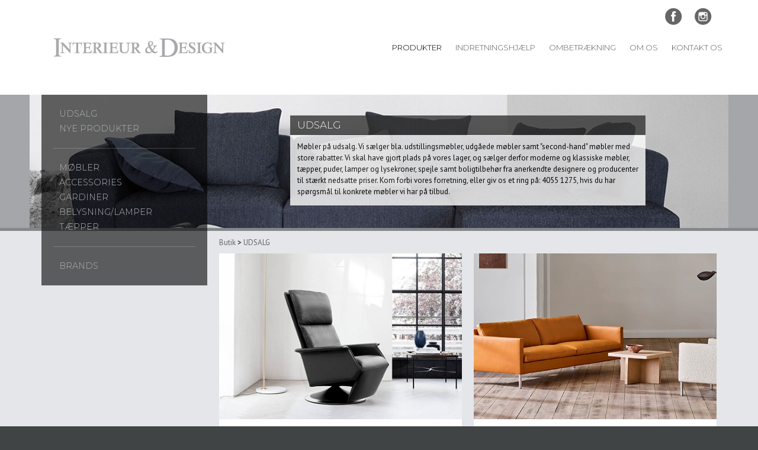

--- FILE ---
content_type: text/html;charset=UTF-8
request_url: https://interieur-design.dk/moebler-nordsjaelland/outlet/lysekrone-messing-moderne
body_size: 13415
content:
<!DOCTYPE html>
<html><head><meta content='UDSALG, birkerød, borde, klassiske, moderne, moebler, nordsjaelland, sofa, stole' name='keywords'><script src='/_js_libs/jquery/jquery.min.js?mtime=1427744990'></script><title>UDSALG</title><meta content='UDSALG' name='description'><meta content='https://interieur-design.dk/moebler-nordsjaelland/outlet/lysekrone-messing-moderne' property='og:url'><meta content property='og:image'><meta content property='og:title'><meta content property='og:description'>
    <meta charset='UTF-8'>
    <meta content='width=device-width, initial-scale=1.0, user-scalable=no' name='viewport'>
    <link href="https://fonts.googleapis.com/css?family=Montserrat:300" rel="stylesheet">
    <link href="https://fonts.googleapis.com/css?family=PT+Sans:400,400i,700&subset=latin-ext" rel="stylesheet">
    <link href='/_css_libs/website-icons/css/fontello.css?mtime=1453285870' media='all' rel='stylesheet' type='text/css'>
    <link href='/_js_libs/cms/fancybox/jquery.fancybox.css?mtime=1413382514' rel='stylesheet' type='text/css'>
    <link href='/css/normalise.css?mtime=1488289513' media='all' rel='stylesheet' type='text/css'>
    <link href='/css/base.css?mtime=1512391066' media='all' rel='stylesheet' type='text/css'>
    <link href='/css/menu.css?mtime=1513589784' media='all' rel='stylesheet' type='text/css'>
    <link href='/css/748_12_8.css?mtime=1508934331' media='screen and (min-width: 768px) and (max-width: 1017px)' rel='stylesheet' type='text/css'>
    <link href='/css/984_12_12.css?mtime=1508934331' media='screen and (min-width: 1018px) and (max-width: 1219px)' rel='stylesheet' type='text/css'>
    <link href='/css/1220_12_20.css?mtime=1508934331' media='screen and (min-width: 1220px)' rel='stylesheet' type='text/css'>

    <link href='/css/products.css?mtime=1490362908' media='all' rel='stylesheet' type='text/css'>
    <link href='/css/mobile.css?mtime=1599328722' media='screen and (max-width: 767px)' rel='stylesheet' type='text/css'>
    <link href='/css/print.css?mtime=1488289513' media='print' rel='stylesheet' type='text/css'>

    <link rel="stylesheet" type="text/css" href="https://cdn.jsdelivr.net/jquery.slick/1.6.0/slick.css"/>
    <script src='/_js_libs/cms/responsiveslides/responsiveslides.min.js?mtime=1413382514'></script>
    <script src='/_js_libs/modernizr.custom.js?mtime=1413382514'></script>
    <script type="text/javascript" src="https://cdn.jsdelivr.net/jquery.slick/1.6.0/slick.min.js"></script>
    <script src='/_js_libs/cms/editmaster.subscription.1.0.js?mtime=1446715065'></script>
    <script src='/_js_libs/cms/fancybox/jquery.fancybox.pack.js?mtime=1413382514'></script>
    <script src='/js/this.site.js?mtime=1490959968'></script>
    <script src="https://app.weply.chat/widget/5572" async></script>
    <!-- Google Tag Manager --> <script>(function(w,d,s,l,i){w[l]=w[l]||[];w[l].push({'gtm.start':
new Date().getTime(),event:'gtm.js'});var f=d.getElementsByTagName(s)[0], j=d.createElement(s),dl=l!='dataLayer'?'&l='+l:'';j.async=true;j.src= 'https://www.googletagmanager.com/gtm.js?id='+i+dl;f.parentNode.insertBefore(j,f); })(window,document,'script','dataLayer','GTM-MJPZ6XV');</script>
<!-- End Google Tag Manager -->
<script src='/_js_libs/cms/editmaster.products.js?mtime=1434969152'></script></head><body>
<noscript><iframe src="https://www.googletagmanager.com/ns.html?id=GTM-MJPZ6XV" height="0" width="0" style="display:none;visibility:hidden"></iframe></noscript>

<div class="products">
    <div class="backdrop"></div>
    <div class="backdropbrands"></div>

    <div class="mastContainer">
        <div class="grid mast">
            <section class="row logo topmenu">
                <article class="col gu12">
                    <div id="logo" class="logo"></div>
                    <nav>
                        <ul data-asset=0  class='topmenu' >  <li data-level=0 data-asset=931><a href='/' class='hidenav'>Forside</a>
</li>  <li data-level=0 data-asset=943  class='active'><a href='/moebler-nordsjaelland' title='Møbler&#32;Nordsjælland' class='products'>Produkter</a>
</li>  <li data-level=0 data-asset=1172><a href='/moebler-indretningshjaelp-nordsjaelland' title='Indretningshjælp&#32;Nordsjælland'>Indretningshjælp</a>
</li>  <li data-level=0 data-asset=973><a href='/moebler-ombetraekning-nordsjaelland' title='Ombetrækning&#32;Nordsjælland'>Ombetrækning</a>
</li>  <li data-level=0 data-asset=964><a href='/moebelforretning-nordsjaelland-moderne' title='Moebelforretning&#32;Nordsjaelland'>Om Os</a>
</li>  <li data-level=0 data-asset=965><a href='/kontakt-moebelforretning-nordsjaelland' title='Kontakt&#32;møbelforretning&#32;Nordsjælland'>Kontakt Os</a>
</li></ul>
                    </nav>
                    <div id="samIam" class="nav-toggle icon-menu"></div>
                <a href="https://www.instagram.com/interieurdsgn/" target="_blank" class="icon-instagram"></a>
                <a href="https://www.facebook.com/Interieurogdesign/" target="_blank" class="icon-facebook"></a>
                    <!--
                    <div class="ep-cart-reveal icon-basket"></div>
                    -->
                </article>
            </section>
        </div>
    </div>
    <div class="content-container">
        <div class="grid content">
            <section class="row content">
                <nav class="leftNav gu3">
                    <ul><li class='active'><a href='/moebler-nordsjaelland/outlet'>UDSALG</a></li><li><a href='/moebler-nordsjaelland/nye-nyheder'>Nye produkter</a></li><li><a href='/moebler-nordsjaelland/moderne-klassiske'>Møbler</a></li><li><a href='/moebler-nordsjaelland/accessories-indretning-design'>Accessories</a></li><li><a href='/moebler-nordsjaelland/gardiner'>Gardiner</a></li><li><a href='/moebler-nordsjaelland/belysning'>Belysning/lamper</a></li><li><a href='/moebler-nordsjaelland/taepper-gulvtaepper'>Tæpper</a></li><li><a href='/moebler-nordsjaelland/brands-designere-indretning'>Brands</a></li></ul>
                </nav>
                <article class="col gu12 image-top">
                    <div style="max-height: 225px; overflow: hidden;"><img alt="" class="" data-conwidth="" data-src="/assets/galleri/mast.jpg" src="/_internal/cimg!0/5hkoacqg8ytoucj2ujd99lsdigq6dy7" style="margin-top: -225px;" title="" width="1180" /></div>
                </article>
            </section>
            <section class="products">
                

















<div class="row">
  <div class="col gu9 pull-right">
    <p class="crumbs">
      <a href='/moebler-nordsjaelland/'>Butik</a> &gt; <a href='/moebler-nordsjaelland/outlet'>UDSALG</a>
    </p>
  </div>
</div>


<div class="gallery_description" style="display: none;" data-title="UDSALG"><p>M&oslash;bler p&aring; udsalg. Vi s&aelig;lger bla. udstillingsm&oslash;bler, udg&aring;ede m&oslash;bler samt "second-hand" m&oslash;bler med store rabatter. Vi skal have gjort plads p&aring; vores lager, og s&aelig;lger derfor moderne og klassiske m&oslash;bler, t&aelig;pper, puder, lamper og lysekroner, spejle samt boligtilbeh&oslash;r fra anerkendte designere og producenter til st&aelig;rkt nedsatte priser.&nbsp;Kom forbi vores forretning, eller giv os et ring p&aring;: 4055 1275, hvis du har sp&oslash;rgsm&aring;l til konkrete m&oslash;bler vi har p&aring; tilbud.</p></div>


<div class="row">
  <div class="col gu9 pull-right even">
    
    <div class='productitems'>
      
        <div class='grid-image'>
          
          <a href='/moebler-nordsjaelland/outlet/ato-bergfurniture-laenestol'><img alt='ATO Lænestol, Berg Furniture' data-src='/_plugin/products/_assets/outlet/ato-bergfurniture-laenestol/bergfurniture_ato_laenestol_nordsjaelland5.jpg?asset_id=962' src='/_internal/cimg!0/8m5af25mpuaxd6k67mqvee1tm19azve' title='ATO Lænestol, Berg Furniture'></a>
          <div class='grid-text'>
            <h2>
              <a href='/moebler-nordsjaelland/outlet/ato-bergfurniture-laenestol'>ATO Lænestol, Berg Furniture</a>
            </h2>
            <p>TILBUD, ATO l&aelig;nestol i r&oslash;d l&aelig;der, Berg Furniture<br />Ultimativ og elegant afslapning. Ryg og fodst&oslash;tte justeres automatisk vha. indbygget motor.</p>
<p>&nbsp;</p>
            <div class="right">
              <a href='/moebler-nordsjaelland/outlet/ato-bergfurniture-laenestol' class="button">Se Mere</a>
            </div>
          </div>
          <div class='clearcol'></div>
        </div>
      
        <div class='grid-image'>
          
          <a href='/moebler-nordsjaelland/outlet/juul-sofa-model-903'><img alt='JUUL sofa model 903' data-src='/_plugin/products/_assets/outlet/juul-sofa-model-903/juul_903_sofa_nordsjaelland.jpg?asset_id=962' src='/_internal/cimg!0/irggas2p6hj7uu2ckiwmstkdhxglb40' title='JUUL sofa model 903'></a>
          <div class='grid-text'>
            <h2>
              <a href='/moebler-nordsjaelland/outlet/juul-sofa-model-903'>JUUL sofa model 903</a>
            </h2>
            <p>JUUL, model 903, en klassisk sofa i et stilrent design designert af Jens Juul Eilsersen.</p>
            <div class="right">
              <a href='/moebler-nordsjaelland/outlet/juul-sofa-model-903' class="button">Se Mere</a>
            </div>
          </div>
          <div class='clearcol'></div>
        </div>
      
        <div class='grid-image'>
          
          <a href='/moebler-nordsjaelland/outlet/Jens-juul-eilersen-sofa-301'><img alt='Jens Juul Eilersen sofa, model 301' data-src='/_plugin/products/_assets/outlet/Jens-juul-eilersen-sofa-301/tilbud_juul301_stof_sjaelland.jpg?asset_id=962' src='/_internal/cimg!0/rqfl4t55l7dr6uw96r5jznh5avcxs0z' title='Jens Juul Eilersen sofa, model 301'></a>
          <div class='grid-text'>
            <h2>
              <a href='/moebler-nordsjaelland/outlet/Jens-juul-eilersen-sofa-301'>Jens Juul Eilersen sofa, model 301</a>
            </h2>
            <p>Jens Juul Eilersen Sofa "301"</p>
<p>V&aelig;lg mellem flere forskellige stofdessiner og farver samt 2 st&oslash;rrelser 220 &amp; 240 Cm. <strong>NU 240 cm. Fra Kr. 19.995,-</strong></p>
<p>&nbsp;</p>
            <div class="right">
              <a href='/moebler-nordsjaelland/outlet/Jens-juul-eilersen-sofa-301' class="button">Se Mere</a>
            </div>
          </div>
          <div class='clearcol'></div>
        </div>
      
        <div class='grid-image'>
          
          <a href='/moebler-nordsjaelland/outlet/skrivebord-viacopenhagen-boomerang'><img alt='BOOMERANG BOW, skrivebord ' data-src='/_plugin/products/_assets/outlet/skrivebord-viacopenhagen-boomerang/skrivebord_boomerangbow_viacopenhagen.jpg?asset_id=962' src='/_internal/cimg!0/i73cojsyurby68tf16zh0j02pyeehv7' title='BOOMERANG BOW, skrivebord '></a>
          <div class='grid-text'>
            <h2>
              <a href='/moebler-nordsjaelland/outlet/skrivebord-viacopenhagen-boomerang'>BOOMERANG BOW, skrivebord </a>
            </h2>
            <p><strong>BOOMERANG BOW 60&times;120</strong>&nbsp;fra VIA Copenhagen er et lille skrivebord i massivt egetr&aelig; eventuel i kombination med linoleum/laminat, der kan passe ind b&aring;de i stuen, p&aring; hjemmekontoret eller i b&oslash;rnev&aelig;relset. <strong>NB! Udg&aring;et model&nbsp; 1 stk. p&aring; lager med Bl&aring; Linolium. SOLGT!&nbsp;</strong></p>
<p>&nbsp;</p>
            <div class="right">
              <a href='/moebler-nordsjaelland/outlet/skrivebord-viacopenhagen-boomerang' class="button">Se Mere</a>
            </div>
          </div>
          <div class='clearcol'></div>
        </div>
      
        <div class='grid-image'>
          
          <a href='/moebler-nordsjaelland/outlet/viacph-eatround-spisebord'><img alt='EAT Round, spisebord ' data-src='/_plugin/products/_assets/outlet/viacph-eatround-spisebord/spisebord_via_cph_eat_round.jpg?asset_id=962' src='/_internal/cimg!0/ht3rix2d4j3idhygtqncmfc9rqeibft' title='EAT Round, spisebord '></a>
          <div class='grid-text'>
            <h2>
              <a href='/moebler-nordsjaelland/outlet/viacph-eatround-spisebord'>EAT Round, spisebord </a>
            </h2>
            <p><strong>EAT ROUND 100&nbsp;</strong>(uden udtr&aelig;k) fra VIA Copenhagen er et mellemstort spisebord, som egner sig rigtigt godt til sm&aring; lejligheder, i k&oslash;kkenet eller andre steder, hvor der er behov for en mindre spiseplads. <strong>NB! Udg&aring;et model, kun 1 stk. tilbage med Linolium Gr&oslash;n</strong></p>
            <div class="right">
              <a href='/moebler-nordsjaelland/outlet/viacph-eatround-spisebord' class="button">Se Mere</a>
            </div>
          </div>
          <div class='clearcol'></div>
        </div>
      
        <div class='grid-image'>
          
          <a href='/moebler-nordsjaelland/outlet/spisebord-marmor-dk3-ten'><img alt='Spisebord dk3, model Ten marmor' data-src='/_plugin/products/_assets/outlet/spisebord-marmor-dk3-ten/spisebord_dk3_ten_marmor.jpg?asset_id=962' src='/_internal/cimg!0/6twc2cqo3lyfk5xrb7tmzmoz13fqdbg' title='Spisebord dk3, model Ten marmor'></a>
          <div class='grid-text'>
            <h2>
              <a href='/moebler-nordsjaelland/outlet/spisebord-marmor-dk3-ten'>Spisebord dk3, model Ten marmor</a>
            </h2>
            <p>Design af Christian Troels &amp; Jacob Plejdrup, 2020</p>
<p>dk3 var et af de f&oslash;rste brands, som introducerede plankebordet p&aring; det skandinaviske marked tilbage i 2009. Med intentionen om at tage denne designarv et skridt videre udviklede dk3s stifter Jacob Plejdrup jubil&aelig;umsbordet TEN TABLE i samarbejde med den danske designer Christian Troels i 2019. <strong>NU Kr. 29.000,-</strong></p>
            <div class="right">
              <a href='/moebler-nordsjaelland/outlet/spisebord-marmor-dk3-ten' class="button">Se Mere</a>
            </div>
          </div>
          <div class='clearcol'></div>
        </div>
      
        <div class='grid-image'>
          
          <a href='/moebler-nordsjaelland/outlet/woud%20design-sidebord'><img alt='Woud design sidebord model Arc ' data-src='/_plugin/products/_assets/outlet/woud%20design-sidebord/wooddesign_arc_6.jpg?asset_id=962' src='/_internal/cimg!0/8a8wvr574wve2vcgerpshqab0cmn7u6' title='Woud design sidebord model Arc '></a>
          <div class='grid-text'>
            <h2>
              <a href='/moebler-nordsjaelland/outlet/woud%20design-sidebord'>Woud design sidebord model Arc </a>
            </h2>
            <p>Woud design sidebord model Arc &Oslash; 42 cm. leveres i Ask sort eller hvidolie - Eg - Valn&oslash;d <strong>Nu i Valn&oslash;d Kr. 3.900,-</strong></p>
            <div class="right">
              <a href='/moebler-nordsjaelland/outlet/woud%20design-sidebord' class="button">Se Mere</a>
            </div>
          </div>
          <div class='clearcol'></div>
        </div>
      
        <div class='grid-image'>
          
          <a href='/moebler-nordsjaelland/outlet/woud%20design-arc'><img alt='Woud design sofabord model Arc' data-src='/_plugin/products/_assets/outlet/woud%20design-arc/wooddesign_arc_1.jpg?asset_id=962' src='/_internal/cimg!0/rmuztbafwp3shnuzc15td0ulolt9ffu' title='Woud design sofabord model Arc'></a>
          <div class='grid-text'>
            <h2>
              <a href='/moebler-nordsjaelland/outlet/woud%20design-arc'>Woud design sofabord model Arc</a>
            </h2>
            <p>Woud design sofabord model Arc 89 cm.&nbsp;Arc takes its name from the mathematical concept of a smooth curve joining two points in a circle. The design is a result of the Danish design duo's, Ditte Vad and Julie Begtrup, ambition of creating a beautiful place to hide the everyday mess. <strong>NU i Valn&oslash;d Kr. 4.900,- (lidt falmet)</strong></p>
            <div class="right">
              <a href='/moebler-nordsjaelland/outlet/woud%20design-arc' class="button">Se Mere</a>
            </div>
          </div>
          <div class='clearcol'></div>
        </div>
      
        <div class='grid-image'>
          
          <a href='/moebler-nordsjaelland/outlet/brdr-andersson-sofa-carisma'><img alt='Carisma' data-src='/_plugin/products/_assets/outlet/brdr-andersson-sofa-carisma/broderna-anderssons-soffa-carisma-design-kvalitet1-560x373.png?asset_id=962' src='/_internal/cimg!0/pfp6qj7r5a0jd82c2eny095abh8sv95' title='Carisma'></a>
          <div class='grid-text'>
            <h2>
              <a href='/moebler-nordsjaelland/outlet/brdr-andersson-sofa-carisma'>Carisma</a>
            </h2>
            <p>model Carisma, Klassisk London sofa, her vist som 3 pers. m. 2 delt puder 203 cm.&nbsp;&nbsp;<strong>&nbsp;&nbsp;</strong></p>
<p>&nbsp;</p>
            <div class="right">
              <a href='/moebler-nordsjaelland/outlet/brdr-andersson-sofa-carisma' class="button">Se Mere</a>
            </div>
          </div>
          <div class='clearcol'></div>
        </div>
      
        <div class='grid-image'>
          
          <a href='/moebler-nordsjaelland/outlet/wendelbo-sofa-edge-V2'><img alt='Wendelbo Sofa Edge V1' data-src='/_plugin/products/_assets/outlet/wendelbo-sofa-edge-V2/1N5AkbQQ.jpeg?asset_id=962' src='/_internal/cimg!0/q7a349lq2lp5c3ma5q21dkf7yf9qa7f' title='Wendelbo Sofa Edge V1'></a>
          <div class='grid-text'>
            <h2>
              <a href='/moebler-nordsjaelland/outlet/wendelbo-sofa-edge-V2'>Wendelbo Sofa Edge V1</a>
            </h2>
            <p>Edge 1. Med sit n&aelig;rmest sv&aelig;vende design, forener Edge V1 et b&aring;de klassisk og moderne udtryk. <strong>Sofa 220 i l&aelig;der Faith sort (udstillingsmodel) Nu Kr. 35.800,-</strong><br /><br /></p>
            <div class="right">
              <a href='/moebler-nordsjaelland/outlet/wendelbo-sofa-edge-V2' class="button">Se Mere</a>
            </div>
          </div>
          <div class='clearcol'></div>
        </div>
      
        <div class='grid-image'>
          
          <a href='/moebler-nordsjaelland/outlet/trae-rund-design'><img alt='Secto Design, model ATTO 5000 ' data-src='/_plugin/products/_assets/outlet/trae-rund-design/secto_Atto-5000_pendel-1.jpg?asset_id=962' src='/_internal/cimg!0/co110ieapd9gymwwvrtw1h27b5edlhl' title='Secto Design, model ATTO 5000 '></a>
          <div class='grid-text'>
            <h2>
              <a href='/moebler-nordsjaelland/outlet/trae-rund-design'>Secto Design, model ATTO 5000 </a>
            </h2>
            <p>Atto 5000, en moderne pendel/h&aelig;ngelampe i skandinavisk design, med&nbsp;LED lyskilde d&aelig;mpbar.<strong> NU Kr. 4.500,-</strong></p>
            <div class="right">
              <a href='/moebler-nordsjaelland/outlet/trae-rund-design' class="button">Se Mere</a>
            </div>
          </div>
          <div class='clearcol'></div>
        </div>
      
        <div class='grid-image'>
          
          <a href='/moebler-nordsjaelland/outlet/designers-guild-pude-melusine-heather'><img alt='Designers Guild Pude melusine heather' data-src='/_plugin/products/_assets/outlet/designers-guild-pude-melusine-heather/pude_designers_guild_melusine_heather_linum_r-hvid_h-r_2.jpg?asset_id=962' src='/_internal/cimg!0/c6ptk3f92zv78ohv9pavk1gc8hj1ggl' title='Designers Guild Pude melusine heather'></a>
          <div class='grid-text'>
            <h2>
              <a href='/moebler-nordsjaelland/outlet/designers-guild-pude-melusine-heather'>Designers Guild Pude melusine heather</a>
            </h2>
            <p>Lys violet silkepude fra Designers Guild</p>
<p>med print &amp; broderi,&nbsp;bagside hvid bomuld</p>
<p>F&oslash;rpris kr. 875,- &nbsp;<strong>NU KUN 435,-</strong></p>
            <div class="right">
              <a href='/moebler-nordsjaelland/outlet/designers-guild-pude-melusine-heather' class="button">Se Mere</a>
            </div>
          </div>
          <div class='clearcol'></div>
        </div>
      
        <div class='grid-image'>
          
          <a href='/moebler-nordsjaelland/outlet/designguild'><img alt='Designers Guld løber Chareau Ocean' data-src='/_plugin/products/_assets/outlet/designguild/designers-guild-chareau-ocean-teppich-3.jpg?asset_id=962' src='/_internal/cimg!0/aj3g3et1ba21l8a2wdag2q9mimqhyoo' title='Designers Guld løber Chareau Ocean'></a>
          <div class='grid-text'>
            <h2>
              <a href='/moebler-nordsjaelland/outlet/designguild'>Designers Guld løber Chareau Ocean</a>
            </h2>
            <p>Designers Guild l&oslash;ber Chareau Ocean</p>
<p>Udstillingsmodel - udg&aring;et</p>
<p>F&oslash;rpris kr. 2.975,- &nbsp;<strong>NU KUN kr. 2.000,-</strong></p>
            <div class="right">
              <a href='/moebler-nordsjaelland/outlet/designguild' class="button">Se Mere</a>
            </div>
          </div>
          <div class='clearcol'></div>
        </div>
      
        <div class='grid-image'>
          
          <a href='/moebler-nordsjaelland/outlet/eicholtz-sofabord-criss-cross-chrom-glas'><img alt='Eicholtz Sofabord CRISS CROSS' data-src='/_plugin/products/_assets/outlet/eicholtz-sofabord-criss-cross-chrom-glas/IMG_20220728_163028605_HDR.jpg?asset_id=962' src='/_internal/cimg!0/kvndy4gfswru9zjhnghql8d2zo4pa86' title='Eicholtz Sofabord CRISS CROSS'></a>
          <div class='grid-text'>
            <h2>
              <a href='/moebler-nordsjaelland/outlet/eicholtz-sofabord-criss-cross-chrom-glas'>Eicholtz Sofabord CRISS CROSS</a>
            </h2>
            <p>Eicholtz Sofabord CRISS CROSS</p>
<p>UDSTILLINGSMODEL kun stel uden glasplade</p>
<p>&nbsp;</p>
            <div class="right">
              <a href='/moebler-nordsjaelland/outlet/eicholtz-sofabord-criss-cross-chrom-glas' class="button">Se Mere</a>
            </div>
          </div>
          <div class='clearcol'></div>
        </div>
      
        <div class='grid-image'>
          
          <a href='/moebler-nordsjaelland/outlet/spisestuestol-haslev'><img alt='Haslev Spisebordsstol model 170' data-src='/_plugin/products/_assets/outlet/spisestuestol-haslev/haslev_170_1.jpg?asset_id=962' src='/_internal/cimg!0/exb2m1vbxrip2gysqgoams2q6mkbsqm' title='Haslev Spisebordsstol model 170'></a>
          <div class='grid-text'>
            <h2>
              <a href='/moebler-nordsjaelland/outlet/spisestuestol-haslev'>Haslev Spisebordsstol model 170</a>
            </h2>
            <p>Haslev Spisebordsstol model 170</p>
<p>Sort bejdset eg</p>
<p>Kun 2 stk. p&aring; lager</p>
<p>F&oslash;rpris pr. stk. kr. &nbsp;2.960,-&nbsp; <strong>NU pr. stk. KUN Kr. 1.500,- &nbsp;</strong></p>
            <div class="right">
              <a href='/moebler-nordsjaelland/outlet/spisestuestol-haslev' class="button">Se Mere</a>
            </div>
          </div>
          <div class='clearcol'></div>
        </div>
      
        <div class='grid-image'>
          
          <a href='/moebler-nordsjaelland/outlet/kschair-flagermusstol'><img alt='KS Chair Flagermusstol' data-src='/_plugin/products/_assets/outlet/kschair-flagermusstol/flagermusstol_ks_chair_1.jpg?asset_id=962' src='/_internal/cimg!0/ffnu6hrj9if1954l4dcpcxbkkwk20u3' title='KS Chair Flagermusstol'></a>
          <div class='grid-text'>
            <h2>
              <a href='/moebler-nordsjaelland/outlet/kschair-flagermusstol'>KS Chair Flagermusstol</a>
            </h2>
            <p>OX Design model KS Flagermusstol med nakkepude &nbsp;</p>
<p>Lys cognac kernel&aelig;der</p>
<p>Udstillingsmodel</p>
<p>Vejl. udsalg Kr. 10.975,- &nbsp;<strong>NU KUN&nbsp; Kr.5.995,-</strong></p>
            <div class="right">
              <a href='/moebler-nordsjaelland/outlet/kschair-flagermusstol' class="button">Se Mere</a>
            </div>
          </div>
          <div class='clearcol'></div>
        </div>
      
        <div class='grid-image'>
          
          <a href='/moebler-nordsjaelland/outlet/linum-pude-rosa-prikker-copy'><img alt='Linum Pude - rosa prikker ' data-src='/_plugin/products/_assets/outlet/linum-pude-rosa-prikker-copy/pude_linum_rosapudder_780x585.jpg?asset_id=962' src='/_internal/cimg!0/3mh7drjzh7u9i5u6qsqe3rcpiwie9g2' title='Linum Pude - rosa prikker '></a>
          <div class='grid-text'>
            <h2>
              <a href='/moebler-nordsjaelland/outlet/linum-pude-rosa-prikker-copy'>Linum Pude - rosa prikker </a>
            </h2>
            <p>Fin rosa bomuldpude med prikker</p>
<p>her sammen med ensfarvede sarte rosa puder</p>
<p>F&oslash;rpris kr. 350,-&nbsp; <strong>NU KUN kr. 150,-</strong></p>
            <div class="right">
              <a href='/moebler-nordsjaelland/outlet/linum-pude-rosa-prikker-copy' class="button">Se Mere</a>
            </div>
          </div>
          <div class='clearcol'></div>
        </div>
      
        <div class='grid-image'>
          
          <a href='/moebler-nordsjaelland/outlet/Louise-roe-pude-flue'><img alt='Louise Roe Pude med Flue' data-src='/_plugin/products/_assets/outlet/Louise-roe-pude-flue/pude_louise_roe_fluen_50x50_780x585.jpg?asset_id=962' src='/_internal/cimg!0/eqo7lb98mx4g6u81e2un5iq6tlrfipc' title='Louise Roe Pude med Flue'></a>
          <div class='grid-text'>
            <h2>
              <a href='/moebler-nordsjaelland/outlet/Louise-roe-pude-flue'>Louise Roe Pude med Flue</a>
            </h2>
            <p>Louise Roe Pude med Flue</p>
<p>Sort bagside</p>
<p>F&oslash;rpris kr. 699,- &nbsp;<strong>NU KUN kr. 349,-</strong></p>
            <div class="right">
              <a href='/moebler-nordsjaelland/outlet/Louise-roe-pude-flue' class="button">Se Mere</a>
            </div>
          </div>
          <div class='clearcol'></div>
        </div>
      
        <div class='grid-image'>
          
          <a href='/moebler-nordsjaelland/outlet/norr-11-elephant-chair'><img alt='Norr 11 ELEPHANT Chair' data-src='/_plugin/products/_assets/outlet/norr-11-elephant-chair/IMG_20220728_141541856_HDR.jpg?asset_id=962' src='/_internal/cimg!0/eas2jzwlcfygd5w0917xn5rxikkm4cz' title='Norr 11 ELEPHANT Chair'></a>
          <div class='grid-text'>
            <h2>
              <a href='/moebler-nordsjaelland/outlet/norr-11-elephant-chair'>Norr 11 ELEPHANT Chair</a>
            </h2>
            <p>Elephant Lounge stol fra Norr11</p>
<p>Stof Barnum</p>
<p>f&oslash;r kr. 20.500,- &nbsp;<strong>NU KUN kr. 10.250,-</strong></p>
            <div class="right">
              <a href='/moebler-nordsjaelland/outlet/norr-11-elephant-chair' class="button">Se Mere</a>
            </div>
          </div>
          <div class='clearcol'></div>
        </div>
      
        <div class='grid-image'>
          
          <a href='/moebler-nordsjaelland/outlet/gazzda-dedo'><img alt='Gazzda lænestol model Dedo' data-src='/_plugin/products/_assets/outlet/gazzda-dedo/gazzda_dedo_laenestol.jpg?asset_id=962' src='/_internal/cimg!0/o3gdcz4wb6fu3q5spsf4qthsn92m8l4' title='Gazzda lænestol model Dedo'></a>
          <div class='grid-text'>
            <h2>
              <a href='/moebler-nordsjaelland/outlet/gazzda-dedo'>Gazzda lænestol model Dedo</a>
            </h2>
            <p>Gazzda l&aelig;nestol model Dedo i Massiv Eg med l&aelig;der eller stof, fodskammel findes&nbsp; dertil Kr. 5.400,- <strong>K&oslash;b nu inkl. skammel til Kr. 18.995,00 (Eg + L&aelig;der Sort)</strong></p>
            <div class="right">
              <a href='/moebler-nordsjaelland/outlet/gazzda-dedo' class="button">Se Mere</a>
            </div>
          </div>
          <div class='clearcol'></div>
        </div>
      
        <div class='grid-image'>
          
          <a href='/moebler-nordsjaelland/outlet/bamsestol-skipperfurniture'><img alt='Skipperfurniture Bamsestol' data-src='/_plugin/products/_assets/outlet/bamsestol-skipperfurniture/skipper_bamsestol_laenestol.jpg?asset_id=962' src='/_internal/cimg!0/78icev1srweqocj2zobt7b0vq3yhi5w' title='Skipperfurniture Bamsestol'></a>
          <div class='grid-text'>
            <h2>
              <a href='/moebler-nordsjaelland/outlet/bamsestol-skipperfurniture'>Skipperfurniture Bamsestol</a>
            </h2>
            <p>Svend Skippers BAMSE - en l&aelig;nestol med historie&nbsp;</p>
<p>Udviklet i 50&rsquo;erne og sat i produktion igen i 2011.&nbsp;Tilvalg nakkepude samt fodskammel. V&aelig;lg mellem flere stof dessiner og farver.&nbsp;</p>
<p>&nbsp;</p>
            <div class="right">
              <a href='/moebler-nordsjaelland/outlet/bamsestol-skipperfurniture' class="button">Se Mere</a>
            </div>
          </div>
          <div class='clearcol'></div>
        </div>
      
        <div class='grid-image'>
          
          <a href='/moebler-nordsjaelland/outlet/kristalia-thin-k'><img alt='Kristalia Thin-K spisebord' data-src='/_plugin/products/_assets/outlet/kristalia-thin-k/kristalia_thin_k_spisebord.jpg?asset_id=962' src='/_internal/cimg!0/61i0nt0mngfzkptkghe2611kut59bdc' title='Kristalia Thin-K spisebord'></a>
          <div class='grid-text'>
            <h2>
              <a href='/moebler-nordsjaelland/outlet/kristalia-thin-k'>Kristalia Thin-K spisebord</a>
            </h2>
            <p>Kristalia Thin-K spisebord Hvid 150 x 80 inkl. udtr&aelig;k med 2 plader <strong>Nu Kr. 13.995,-</strong></p>
            <div class="right">
              <a href='/moebler-nordsjaelland/outlet/kristalia-thin-k' class="button">Se Mere</a>
            </div>
          </div>
          <div class='clearcol'></div>
        </div>
      
        <div class='grid-image'>
          
          <a href='/moebler-nordsjaelland/outlet/traehund-aviendo-brugskunst'><img alt='Aviendo Fairytales hund - god gaveide' data-src='/_plugin/products/_assets/outlet/traehund-aviendo-brugskunst/aviendo_hund_brugskunst_nordsjaalland.jpg?asset_id=962' src='/_internal/cimg!0/cd5jgc3w67ewe2hsr67nnwru96onddx' title='Aviendo Fairytales hund - god gaveide'></a>
          <div class='grid-text'>
            <h2>
              <a href='/moebler-nordsjaelland/outlet/traehund-aviendo-brugskunst'>Aviendo Fairytales hund - god gaveide</a>
            </h2>
            <p>Aviendo Fairytales tr&aelig;hund - Moppe <strong>(Spar 50%)</strong></p>
            <div class="right">
              <a href='/moebler-nordsjaelland/outlet/traehund-aviendo-brugskunst' class="button">Se Mere</a>
            </div>
          </div>
          <div class='clearcol'></div>
        </div>
      
        <div class='grid-image'>
          
          <a href='/moebler-nordsjaelland/outlet/bruunmunch-sofabord-link'><img alt='Bruun Munch Sofabord model Link' data-src='/_plugin/products/_assets/outlet/bruunmunch-sofabord-link/sofabord_link_1.jpg?asset_id=962' src='/_internal/cimg!0/8aa6bqdtuao0d19dnsxt1k49u8oww38' title='Bruun Munch Sofabord model Link'></a>
          <div class='grid-text'>
            <h2>
              <a href='/moebler-nordsjaelland/outlet/bruunmunch-sofabord-link'>Bruun Munch Sofabord model Link</a>
            </h2>
            <p>Bruun Munch sofabord model Link</p>
<p>hvid Carrara marmor topplade</p>
<p>Udstillingsmodel</p>
<p>Vejl. udsalg kr. 9.295,- &nbsp;<strong>NU KUN kr. 4.500,-</strong></p>
            <div class="right">
              <a href='/moebler-nordsjaelland/outlet/bruunmunch-sofabord-link' class="button">Se Mere</a>
            </div>
          </div>
          <div class='clearcol'></div>
        </div>
      
        <div class='grid-image'>
          
          <a href='/moebler-nordsjaelland/outlet/rispapir'><img alt='Bubble Pear Medium pendel' data-src='/_plugin/products/_assets/outlet/rispapir/loftlampe_hvid_plisse.jpg?asset_id=962' src='/_internal/cimg!0/62i2u2px594l10rwnmekcyqy6lkhwqm' title='Bubble Pear Medium pendel'></a>
          <div class='grid-text'>
            <h2>
              <a href='/moebler-nordsjaelland/outlet/rispapir'>Bubble Pear Medium pendel</a>
            </h2>
            <p>Bubble lamps, Pear&nbsp;pendel&nbsp;er et af den slags designs, der syntes at v&aelig;re moderne&nbsp;for evigt.&nbsp; <strong>Nu Kr. 3.700,-</strong></p>
            <div class="right">
              <a href='/moebler-nordsjaelland/outlet/rispapir' class="button">Se Mere</a>
            </div>
          </div>
          <div class='clearcol'></div>
        </div>
      
        <div class='grid-image'>
          
          <a href='/moebler-nordsjaelland/outlet/havestol-caneline-core'><img alt='Cane-line Core havestol' data-src='/_plugin/products/_assets/outlet/havestol-caneline-core/havestol_caneline_nordsjaelland.jpg?asset_id=962' src='/_internal/cimg!0/36sfhqc3wcuqr6zcq3s2gum53ormc2z' title='Cane-line Core havestol'></a>
          <div class='grid-text'>
            <h2>
              <a href='/moebler-nordsjaelland/outlet/havestol-caneline-core'>Cane-line Core havestol</a>
            </h2>
            <p>Core havestol, Arml&aelig;n + Stabelbar,&nbsp; en stol i h&oslash;j kvalitet med en rigtig god siddekomfort. <strong>Nu Kun Kr. 1.500,- Begr&aelig;nset lager !!</strong></p>
            <div class="right">
              <a href='/moebler-nordsjaelland/outlet/havestol-caneline-core' class="button">Se Mere</a>
            </div>
          </div>
          <div class='clearcol'></div>
        </div>
      
        <div class='grid-image'>
          
          <a href='/moebler-nordsjaelland/outlet/caneline-drum-havelampe'><img alt='Cane-line Drum havelampe' data-src='/_plugin/products/_assets/outlet/caneline-drum-havelampe/caneline_drum_havelampe.jpg?asset_id=962' src='/_internal/cimg!0/8rmozvaqyqpddjj2ql4df26jajpoa0i' title='Cane-line Drum havelampe'></a>
          <div class='grid-text'>
            <h2>
              <a href='/moebler-nordsjaelland/outlet/caneline-drum-havelampe'>Cane-line Drum havelampe</a>
            </h2>
            <p>Cane-line Drum havelampe t&aring;ler at st&aring; ude i al slags vejr.&nbsp;<strong>&nbsp;Solgt!</strong></p>
<p>&nbsp;</p>
            <div class="right">
              <a href='/moebler-nordsjaelland/outlet/caneline-drum-havelampe' class="button">Se Mere</a>
            </div>
          </div>
          <div class='clearcol'></div>
        </div>
      
        <div class='grid-image'>
          
          <a href='/moebler-nordsjaelland/outlet/catifa-moderne-italiensk-design'><img alt='Catifa 46 moderne spisebordsstol' data-src='/_plugin/products/_assets/outlet/catifa-moderne-italiensk-design/spisebordstol_enkel_moderne.jpg?asset_id=962' src='/_internal/cimg!0/5jvvc3tw29k5g53kbussj3wu8bxd0kz' title='Catifa 46 moderne spisebordsstol'></a>
          <div class='grid-text'>
            <h2>
              <a href='/moebler-nordsjaelland/outlet/catifa-moderne-italiensk-design'>Catifa 46 moderne spisebordsstol</a>
            </h2>
            <p>Design: Lievore, Altherr &amp; Molina. Moderne Italiensk&nbsp; spisebordsstol. <strong>6 stole i sort/hvid Nu kun Kr. 11.400,-</strong></p>
            <div class="right">
              <a href='/moebler-nordsjaelland/outlet/catifa-moderne-italiensk-design' class="button">Se Mere</a>
            </div>
          </div>
          <div class='clearcol'></div>
        </div>
      
        <div class='grid-image'>
          
          <a href='/moebler-nordsjaelland/outlet/klassisk-armstol-trae'><img alt='Club Stol mahognibejdset bøg' data-src='/_plugin/products/_assets/outlet/klassisk-armstol-trae/klassisk_armstol_trae.jpg?asset_id=962' src='/_internal/cimg!0/1cdntasfvj2yvve3c59wlwkntt5uy62' title='Club Stol mahognibejdset bøg'></a>
          <div class='grid-text'>
            <h2>
              <a href='/moebler-nordsjaelland/outlet/klassisk-armstol-trae'>Club Stol mahognibejdset bøg</a>
            </h2>
            <p>Klassisk armstol i mahognibejdset b&oslash;g</p>
<p>med polstret s&aelig;de og ryg</p>
<p>Udstillingsmodel</p>
<p>F&oslash;rpris kr. 2.485,- &nbsp;<strong>NU KUN kr. 1.500,-</strong></p>
            <div class="right">
              <a href='/moebler-nordsjaelland/outlet/klassisk-armstol-trae' class="button">Se Mere</a>
            </div>
          </div>
          <div class='clearcol'></div>
        </div>
      
        <div class='grid-image'>
          
          <a href='/moebler-nordsjaelland/outlet/klassisk-hjoerneskab-lakeret'><img alt='Engelsk Hjørneskab håndmalet i Danmark' data-src='/_plugin/products/_assets/outlet/klassisk-hjoerneskab-lakeret/klassisk_hjoerneskab_lakeret.jpg?asset_id=962' src='/_internal/cimg!0/g9l3nw6uysnsywxldf57eynhizn1ep9' title='Engelsk Hjørneskab håndmalet i Danmark'></a>
          <div class='grid-text'>
            <h2>
              <a href='/moebler-nordsjaelland/outlet/klassisk-hjoerneskab-lakeret'>Engelsk Hjørneskab håndmalet i Danmark</a>
            </h2>
            <p>Engelsk Hj&oslash;rneskab H&aring;ndmalet i Danmark</p>
<p>Udstillingsmodel</p>
<p>F&oslash;rpris kr. 24.650,- &nbsp;<strong>NU KUN kr. 5.900,-</strong></p>
            <div class="right">
              <a href='/moebler-nordsjaelland/outlet/klassisk-hjoerneskab-lakeret' class="button">Se Mere</a>
            </div>
          </div>
          <div class='clearcol'></div>
        </div>
      
        <div class='grid-image'>
          
          <a href='/moebler-nordsjaelland/outlet/fast-havebord-aluminium'><img alt='Fast havebord, model Radice Quadra' data-src='/_plugin/products/_assets/outlet/fast-havebord-aluminium/fast_aluminium_havebord.jpg?asset_id=962' src='/_internal/cimg!0/ez1c3w2o32vrnt2vgnvdfsqieaqrpwg' title='Fast havebord, model Radice Quadra'></a>
          <div class='grid-text'>
            <h2>
              <a href='/moebler-nordsjaelland/outlet/fast-havebord-aluminium'>Fast havebord, model Radice Quadra</a>
            </h2>
            <p>Fast havebord 90 x 150 i hvid pulverlakeret aluminium, model Radice Quadra&nbsp;&nbsp;</p>
            <div class="right">
              <a href='/moebler-nordsjaelland/outlet/fast-havebord-aluminium' class="button">Se Mere</a>
            </div>
          </div>
          <div class='clearcol'></div>
        </div>
      
        <div class='grid-image'>
          
          <a href='/moebler-nordsjaelland/outlet/fast-aluminium-havestol'><img alt='Fast Niwa havestol i aluminium ' data-src='/_plugin/products/_assets/outlet/fast-aluminium-havestol/fast_niwa_aluminium_havestole.jpg?asset_id=962' src='/_internal/cimg!0/j8eubym9zqckzwjf2h8u9k661enatxn' title='Fast Niwa havestol i aluminium '></a>
          <div class='grid-text'>
            <h2>
              <a href='/moebler-nordsjaelland/outlet/fast-aluminium-havestol'>Fast Niwa havestol i aluminium </a>
            </h2>
            <p>Niwa Havestol i malet aluminium. <strong>4 stk. p&aring; lager. Nu s&aelig;lges samlet&nbsp; Kr. 7.700,-,-</strong></p>
            <div class="right">
              <a href='/moebler-nordsjaelland/outlet/fast-aluminium-havestol' class="button">Se Mere</a>
            </div>
          </div>
          <div class='clearcol'></div>
        </div>
      
        <div class='grid-image'>
          
          <a href='/moebler-nordsjaelland/outlet/knag-ophaengning-trae'><img alt='Hang on' data-src='/_plugin/products/_assets/outlet/knag-ophaengning-trae/wallhanger_trae.jpg?asset_id=962' src='/_internal/cimg!0/82q3jk71i0eyga81s1f063mrgdw9c22' title='Hang on'></a>
          <div class='grid-text'>
            <h2>
              <a href='/moebler-nordsjaelland/outlet/knag-ophaengning-trae'>Hang on</a>
            </h2>
            <p>Praktisk og dekorativ oph&aelig;ngningsknage. <strong>NU Kr. 110,-</strong></p>
            <div class="right">
              <a href='/moebler-nordsjaelland/outlet/knag-ophaengning-trae' class="button">Se Mere</a>
            </div>
          </div>
          <div class='clearcol'></div>
        </div>
      
        <div class='grid-image'>
          
          <a href='/moebler-nordsjaelland/outlet/sovesofa-klassisk-moderne'><img alt='Hestbæk sovesofa model 415' data-src='/_plugin/products/_assets/outlet/sovesofa-klassisk-moderne/sovesofa_nordsjaelland.jpg?asset_id=962' src='/_internal/cimg!0/im5s2l1am307v86y6z7uzxippd3av9s' title='Hestbæk sovesofa model 415'></a>
          <div class='grid-text'>
            <h2>
              <a href='/moebler-nordsjaelland/outlet/sovesofa-klassisk-moderne'>Hestbæk sovesofa model 415</a>
            </h2>
            <p>Fuldpolstret, klassisk dobbelt sovesofa, i et moderne og enkelt design. Inkl. rygpuder, med ben udf&oslash;rt i b&oslash;rstet rustfri st&aring;l.</p>
            <div class="right">
              <a href='/moebler-nordsjaelland/outlet/sovesofa-klassisk-moderne' class="button">Se Mere</a>
            </div>
          </div>
          <div class='clearcol'></div>
        </div>
      
        <div class='grid-image'>
          
          <a href='/moebler-nordsjaelland/outlet/moderne-design'><img alt='Hooverlight lampe' data-src='/_plugin/products/_assets/outlet/moderne-design/lampe_gulv-1.jpg?asset_id=962' src='/_internal/cimg!0/77ecvpiz39epod23qphl1utpc1gfvoq' title='Hooverlight lampe'></a>
          <div class='grid-text'>
            <h2>
              <a href='/moebler-nordsjaelland/outlet/moderne-design'>Hooverlight lampe</a>
            </h2>
            <p>Inspirende elegant sv&aelig;vende pendel</p>
<p>Leveres i flere farvekombinationer</p>
<p>Uanset f&oslash;rpris&nbsp;<strong> NU KUN kr. 900,-</strong></p>
            <div class="right">
              <a href='/moebler-nordsjaelland/outlet/moderne-design' class="button">Se Mere</a>
            </div>
          </div>
          <div class='clearcol'></div>
        </div>
      
        <div class='grid-image'>
          
          <a href='/moebler-nordsjaelland/outlet/stilfuldt-lampebord-trae'><img alt='Højt Rundt Sidebord' data-src='/_plugin/products/_assets/outlet/stilfuldt-lampebord-trae/stilfuldt_lampebord_trae.jpg?asset_id=962' src='/_internal/cimg!0/4f1068afpyfh900bafi8u27lk13x5vg' title='Højt Rundt Sidebord'></a>
          <div class='grid-text'>
            <h2>
              <a href='/moebler-nordsjaelland/outlet/stilfuldt-lampebord-trae'>Højt Rundt Sidebord</a>
            </h2>
            <p>H&oslash;jt rundt sidebord i lakeret tr&aelig;</p>
<p>Udstillingsmodel (krakeleret i finich)</p>
<p>F&oslash;rpris kr. 9.270,- &nbsp;<strong>NU KUN kr. 3.000,-</strong></p>
            <div class="right">
              <a href='/moebler-nordsjaelland/outlet/stilfuldt-lampebord-trae' class="button">Se Mere</a>
            </div>
          </div>
          <div class='clearcol'></div>
        </div>
      
        <div class='grid-image'>
          
          <a href='/moebler-nordsjaelland/outlet/klassisk-lysekrone-guld-glas'><img alt='Italiensk forgyldt lysekrone ' data-src='/_plugin/products/_assets/outlet/klassisk-lysekrone-guld-glas/klassisk_lysekrone_guld_glas.jpg?asset_id=962' src='/_internal/cimg!0/tlnwy9k65ugaqemtn01wvu1rcvfx5z6' title='Italiensk forgyldt lysekrone '></a>
          <div class='grid-text'>
            <h2>
              <a href='/moebler-nordsjaelland/outlet/klassisk-lysekrone-guld-glas'>Italiensk forgyldt lysekrone </a>
            </h2>
            <p>Italiensk forgyldt lysekrone med matterede glassk&aelig;rme</p>
<p>Udstillingsmodel</p>
<p>F&oslash;rpris kr. 28.560,- &nbsp;<strong>NU KUN kr. 9.000,-</strong></p>
<p>&nbsp;</p>
            <div class="right">
              <a href='/moebler-nordsjaelland/outlet/klassisk-lysekrone-guld-glas' class="button">Se Mere</a>
            </div>
          </div>
          <div class='clearcol'></div>
        </div>
      
        <div class='grid-image'>
          
          <a href='/moebler-nordsjaelland/outlet/klassisk-lampebord-trae'><img alt='Italiensk Træbord sort med guld' data-src='/_plugin/products/_assets/outlet/klassisk-lampebord-trae/klasisk_lampebord_sort_guld.jpg?asset_id=962' src='/_internal/cimg!0/g4ftl293ba0kjwl5w3uhgrmq30lmchd' title='Italiensk Træbord sort med guld'></a>
          <div class='grid-text'>
            <h2>
              <a href='/moebler-nordsjaelland/outlet/klassisk-lampebord-trae'>Italiensk Træbord sort med guld</a>
            </h2>
            <p>Italiensk h&aring;ndmalet Tr&aelig;bord sort med guld-detaljer</p>
<p>Udstillingsmodel</p>
<p>F&oslash;rpris kr. 9.500,- &nbsp;<strong>NU KUN kr. 3.500,-</strong></p>
            <div class="right">
              <a href='/moebler-nordsjaelland/outlet/klassisk-lampebord-trae' class="button">Se Mere</a>
            </div>
          </div>
          <div class='clearcol'></div>
        </div>
      
        <div class='grid-image'>
          
          <a href='/moebler-nordsjaelland/outlet/spisebord-rundt-trae'><img alt='Kennedy Jagtbord i antik Eg' data-src='/_plugin/products/_assets/outlet/spisebord-rundt-trae/spisebord_rundt_trae.jpg?asset_id=962' src='/_internal/cimg!0/ak8nrkvon75pmb20vr9uplcy4ripa8u' title='Kennedy Jagtbord i antik Eg'></a>
          <div class='grid-text'>
            <h2>
              <a href='/moebler-nordsjaelland/outlet/spisebord-rundt-trae'>Kennedy Jagtbord i antik Eg</a>
            </h2>
            <p>Kennedy Jagtbord i antik patineret eg</p>
<p>Ovalt, hvor de 2 langsider kan klappes ned</p>
<p>F&oslash;rpris kr. 15.800,- &nbsp;<strong>NU KUN kr. 5.995,-</strong></p>
            <div class="right">
              <a href='/moebler-nordsjaelland/outlet/spisebord-rundt-trae' class="button">Se Mere</a>
            </div>
          </div>
          <div class='clearcol'></div>
        </div>
      
        <div class='grid-image'>
          
          <a href='/moebler-nordsjaelland/outlet/Klassisk-spejle-guld'><img alt='Klassiske stilfulde spejle i guld og sølv' data-src='/_plugin/products/_assets/outlet/Klassisk-spejle-guld/klassisk_spejl_guld_soelv.jpg?asset_id=962' src='/_internal/cimg!0/ofqg97cp9mmuqmvh4tslbhyie7uoeq4' title='Klassiske stilfulde spejle i guld og sølv'></a>
          <div class='grid-text'>
            <h2>
              <a href='/moebler-nordsjaelland/outlet/Klassisk-spejle-guld'>Klassiske stilfulde spejle i guld og sølv</a>
            </h2>
            <p>Klassiske stilfulde spejle i guld og s&oslash;lv</p>
<p>firkantede, runde og ovale</p>
<p>F&oslash;rpriser fra kr. 3.275,- &nbsp;<strong>NU fra KUN kr. 1.500,-</strong></p>
            <div class="right">
              <a href='/moebler-nordsjaelland/outlet/Klassisk-spejle-guld' class="button">Se Mere</a>
            </div>
          </div>
          <div class='clearcol'></div>
        </div>
      
        <div class='grid-image'>
          
          <a href='/moebler-nordsjaelland/outlet/linde-linde-showcase1'><img alt='Linde&amp;Linde Showcase 1 reol i alu.' data-src='/_plugin/products/_assets/outlet/linde-linde-showcase1/reol_metal_moderne.jpg?asset_id=962' src='/_internal/cimg!0/3j0imggw7ncre00moj2cztby8chsrfv' title='Linde&amp;Linde Showcase 1 reol i alu.'></a>
          <div class='grid-text'>
            <h2>
              <a href='/moebler-nordsjaelland/outlet/linde-linde-showcase1'>Linde&amp;Linde Showcase 1 reol i alu.</a>
            </h2>
            <p>Elegant og skulpturel reol i malet aluminium. <strong>Nu Kr. 3.995,-</strong></p>
            <div class="right">
              <a href='/moebler-nordsjaelland/outlet/linde-linde-showcase1' class="button">Se Mere</a>
            </div>
          </div>
          <div class='clearcol'></div>
        </div>
      
        <div class='grid-image'>
          
          <a href='/moebler-nordsjaelland/outlet/lysekrone-klassisk-stil'><img alt='Lysekrone i klassisk stil' data-src='/_plugin/products/_assets/outlet/lysekrone-klassisk-stil/klassisk_stil_lysekrone.jpg?asset_id=962' src='/_internal/cimg!0/39z1ijkkva8mt85thp7xcezbov29jxp' title='Lysekrone i klassisk stil'></a>
          <div class='grid-text'>
            <h2>
              <a href='/moebler-nordsjaelland/outlet/lysekrone-klassisk-stil'>Lysekrone i klassisk stil</a>
            </h2>
            <p>Lysekrone i klassisk stil</p>
<p>sort metal med gulddetaljer og krystalk&aelig;der samt -dr&aring;ber</p>
<p>Sorte sk&aelig;rme med guld-inderside</p>
<p>Udstillingsmodel med sm&aring; defekter</p>
<p>F&oslash;rpris kr. 9.850,- &nbsp;<strong>NU KUN kr. 2.000,-</strong></p>
            <div class="right">
              <a href='/moebler-nordsjaelland/outlet/lysekrone-klassisk-stil' class="button">Se Mere</a>
            </div>
          </div>
          <div class='clearcol'></div>
        </div>
      
        <div class='grid-image'>
          
          <a href='/moebler-nordsjaelland/outlet/reoler-boxsystem-vaeg'><img alt='Mater Box system reoler' data-src='/_plugin/products/_assets/outlet/reoler-boxsystem-vaeg/reol_boxsystem_trae.jpg?asset_id=962' src='/_internal/cimg!0/fhz34fmfmix404kjridfddlissy5ims' title='Mater Box system reoler'></a>
          <div class='grid-text'>
            <h2>
              <a href='/moebler-nordsjaelland/outlet/reoler-boxsystem-vaeg'>Mater Box system reoler</a>
            </h2>
            <p><span style="font-family: Arial;">Mater Box reoler i moduler er et opbevaringm&oslash;bel med uendelige muligheder. Leveres i 2 frv. Natur - Sort &amp; Sirka Grey (p&aring; lager) 50x34x34 &amp; 34 x 20x17cm. <strong>NU fra Kr. 450,-</strong></span></p>
            <div class="right">
              <a href='/moebler-nordsjaelland/outlet/reoler-boxsystem-vaeg' class="button">Se Mere</a>
            </div>
          </div>
          <div class='clearcol'></div>
        </div>
      
        <div class='grid-image'>
          
          <a href='/moebler-nordsjaelland/outlet/barstol-moderne-trae'><img alt='Mater High stool' data-src='/_plugin/products/_assets/outlet/barstol-moderne-trae/barstol_moderne_nordsjaelland.jpg?asset_id=962' src='/_internal/cimg!0/p41kbkiwllyb9hpj3pkjskzrefdkfx1' title='Mater High stool'></a>
          <div class='grid-text'>
            <h2>
              <a href='/moebler-nordsjaelland/outlet/barstol-moderne-trae'>Mater High stool</a>
            </h2>
            <p>Skulpturel og elegant barstol fra Mater i sortbejdset b&oslash;g&nbsp;<strong> NU Kr. 4.900,-</strong></p>
            <div class="right">
              <a href='/moebler-nordsjaelland/outlet/barstol-moderne-trae' class="button">Se Mere</a>
            </div>
          </div>
          <div class='clearcol'></div>
        </div>
      
        <div class='grid-image'>
          
          <a href='/moebler-nordsjaelland/outlet/klassiske-spisebordsstole-trae'><img alt='Meroni Salonstol' data-src='/_plugin/products/_assets/outlet/klassiske-spisebordsstole-trae/spisebordstole_klassiske_trae.jpg?asset_id=962' src='/_internal/cimg!0/h5l3blmetoywjxzej3ttnr6f4p1c7yy' title='Meroni Salonstol'></a>
          <div class='grid-text'>
            <h2>
              <a href='/moebler-nordsjaelland/outlet/klassiske-spisebordsstole-trae'>Meroni Salonstol</a>
            </h2>
            <p>Meroni Salonstol hvid antik-malet</p>
<p>Udstillingsmodel -&nbsp;3 stk. p&aring; lager</p>
<p>F&oslash;rpris pr. stk. kr. 4.530,- &nbsp;<strong>NU KUN kr. 1.200,-</strong></p>
<p><strong>Pris for alle 3 KUN kr. 3.000,-</strong></p>
<p>&nbsp;</p>
            <div class="right">
              <a href='/moebler-nordsjaelland/outlet/klassiske-spisebordsstole-trae' class="button">Se Mere</a>
            </div>
          </div>
          <div class='clearcol'></div>
        </div>
      
        <div class='grid-image'>
          
          <a href='/moebler-nordsjaelland/outlet/traefugl-dekoration-brugskunst'><img alt='Nattergalen brugskunst' data-src='/_plugin/products/_assets/outlet/traefugl-dekoration-brugskunst/traefugl_dekoration.jpg?asset_id=962' src='/_internal/cimg!0/6doezj5pdjr70nrj1zybpzrhxa7u244' title='Nattergalen brugskunst'></a>
          <div class='grid-text'>
            <h2>
              <a href='/moebler-nordsjaelland/outlet/traefugl-dekoration-brugskunst'>Nattergalen brugskunst</a>
            </h2>
            <p>Nattergalen, som gennem sit innovative design og kombination af materialer er et fint stykke brugskunst, fungerer ogs&aring; som fl&oslash;jte. <strong>Lige nu Spar 50%&nbsp;</strong></p>
            <div class="right">
              <a href='/moebler-nordsjaelland/outlet/traefugl-dekoration-brugskunst' class="button">Se Mere</a>
            </div>
          </div>
          <div class='clearcol'></div>
        </div>
      
        <div class='grid-image'>
          
          <a href='/moebler-nordsjaelland/outlet/hvid-plisse'><img alt='Sauser Medium pendel' data-src='/_plugin/products/_assets/outlet/hvid-plisse/hvid_loftlampe.jpg?asset_id=962' src='/_internal/cimg!0/rm0wzu1nebkdrb1ujecfjoadhss3vpp' title='Sauser Medium pendel'></a>
          <div class='grid-text'>
            <h2>
              <a href='/moebler-nordsjaelland/outlet/hvid-plisse'>Sauser Medium pendel</a>
            </h2>
            <p>Sauser&nbsp; pendel,&nbsp;er et af den slags moderne lampe-designs, der&nbsp;passer til en tidsl&oslash;s boligindretning <strong>(1&nbsp;stk. lager, udstillingsmodel)&nbsp; Kr. 3.500,-</strong></p>
            <div class="right">
              <a href='/moebler-nordsjaelland/outlet/hvid-plisse' class="button">Se Mere</a>
            </div>
          </div>
          <div class='clearcol'></div>
        </div>
      
        <div class='grid-image'>
          
          <a href='/moebler-nordsjaelland/outlet/moderne-trae-design'><img alt='Secto Teelo 8020 bordlampe' data-src='/_plugin/products/_assets/outlet/moderne-trae-design/bordlampe_trae_moderne.jpg?asset_id=962' src='/_internal/cimg!0/duo5u3q97rtz25rb5m4x5j3nwxibz87' title='Secto Teelo 8020 bordlampe'></a>
          <div class='grid-text'>
            <h2>
              <a href='/moebler-nordsjaelland/outlet/moderne-trae-design'>Secto Teelo 8020 bordlampe</a>
            </h2>
            <p>Teelo 8020, Ny og sp&aelig;ndende bordlampe fra Secto Design studio i Valn&oslash;d. <strong>Nu Kr. 2.500,-</strong></p>
            <div class="right">
              <a href='/moebler-nordsjaelland/outlet/moderne-trae-design' class="button">Se Mere</a>
            </div>
          </div>
          <div class='clearcol'></div>
        </div>
      
        <div class='grid-image'>
          
          <a href='/moebler-nordsjaelland/outlet/stilfuldt-spisebordsaet'><img alt='Valenti Spain Spisebord med 4 stole' data-src='/_plugin/products/_assets/outlet/stilfuldt-spisebordsaet/spisebord_med_stole.jpg?asset_id=962' src='/_internal/cimg!0/ebtgtokkwknc8frnqxrvcqoow52rkp9' title='Valenti Spain Spisebord med 4 stole'></a>
          <div class='grid-text'>
            <h2>
              <a href='/moebler-nordsjaelland/outlet/stilfuldt-spisebordsaet'>Valenti Spain Spisebord med 4 stole</a>
            </h2>
            <p>Valenti Spain Spisebord med 4 polstrede stole</p>
<p>Second Hand</p>
<p>Second Hand pris <strong>SAMLET</strong>&nbsp;<strong>KUN kr. 2.500,-</strong></p>
<p>&nbsp;</p>
            <div class="right">
              <a href='/moebler-nordsjaelland/outlet/stilfuldt-spisebordsaet' class="button">Se Mere</a>
            </div>
          </div>
          <div class='clearcol'></div>
        </div>
      
        <div class='grid-image'>
          
          <a href='/moebler-nordsjaelland/outlet/spisebord-moderne-glas'><img alt='Varo Valenti rundt Spisebord ' data-src='/_plugin/products/_assets/outlet/spisebord-moderne-glas/moderne_spisebord_glas.jpg?asset_id=962' src='/_internal/cimg!0/qg5dw9ok32wvahbil43i05mrr7k22g9' title='Varo Valenti rundt Spisebord '></a>
          <div class='grid-text'>
            <h2>
              <a href='/moebler-nordsjaelland/outlet/spisebord-moderne-glas'>Varo Valenti rundt Spisebord </a>
            </h2>
            <p>Varo Valenti rundt Spisebord</p>
<p>Chrom sokkel med glasplade &Oslash;130 cm.</p>
<p>Udstillingsmodel -&nbsp;Lille skade p&aring; kant af glasplade (ikke sk&aring;r)</p>
<p>F&oslash;rpris kr. 18.450,- &nbsp;<strong>NU KUN kr. 7.900,-</strong></p>
            <div class="right">
              <a href='/moebler-nordsjaelland/outlet/spisebord-moderne-glas' class="button">Se Mere</a>
            </div>
          </div>
          <div class='clearcol'></div>
        </div>
      
        <div class='grid-image'>
          
          <a href='/moebler-nordsjaelland/outlet/stilfuld-bordlampe-guldkanter'><img alt='Versace Bordlampe' data-src='/_plugin/products/_assets/outlet/stilfuld-bordlampe-guldkanter/stilfuld_bordlampe_guldkanter.jpg?asset_id=962' src='/_internal/cimg!0/l42p8tk89xmek95p9kjgqtytd9w4l43' title='Versace Bordlampe'></a>
          <div class='grid-text'>
            <h2>
              <a href='/moebler-nordsjaelland/outlet/stilfuld-bordlampe-guldkanter'>Versace Bordlampe</a>
            </h2>
            <p>Versace look , Acryl bordlampe med guld detaljer</p>
<p>1 stk. med gulddetaljer,</p>
<p>Sk&aelig;rm er brugte</p>
<p>F&oslash;rpris pr. stk. kr. 7.830,- &nbsp;<strong>NU KUN kr. 2.500,-</strong></p>
            <div class="right">
              <a href='/moebler-nordsjaelland/outlet/stilfuld-bordlampe-guldkanter' class="button">Se Mere</a>
            </div>
          </div>
          <div class='clearcol'></div>
        </div>
      
      <div class='clearcol'></div>
    </div>
  </div>
</div>







            </section>
        </div>
    </div>
    <div class="grid footer">
        <section class="row footer">
            <article class="col gu3">
                <h2>INTERIEUR &amp; DESIGN</h2>
<p>Hovedgaden 2<br />3460 Birker&oslash;d<br />Telefon: 4055 1275<br />Email: <a href="mailto:rb@interieur-design.dk">rb@interieur-design.dk</a></p>
<p>&nbsp;</p>
<p><img alt="" class="" data-conwidth="true" data-src="/assets/galleri/interieur_design_stoetter.jpg" src="/_internal/cimg!0/7r96bh3cg17pxke25exd75viuwkiz19" style="max-width: 300px;" title="" width="300" /></p>
            </article>
            <article class="col gu3">
                <h1>&Aring;BNINGSTIDER</h1>
<p>Tirsdag-fredag kl. 11.00 - 18.00<br />L&oslash;rdag kl. 10.00 - 14.00<br />S&oslash;ndag efter aftale<br />Gratis parkering i g&aring;rden lige bag forretningen</p>
<p>&nbsp;</p>
            </article>
            <article class="col gu3">
                <h1>PRIVATLIVSPOLITIK</h1>
<p><a class='' title='' href='/kontakt-moebelforretning-nordsjaelland/datapolitik'>S&aring;dan behandler vi dine oplysninger</a></p>
            </article>
            <article class="col gu3 contact subscribe">
                <!-- Begin MailChimp Signup Form -->
<link href="//cdn-images.mailchimp.com/embedcode/classic-081711.css" rel="stylesheet" type="text/css">
<style type="text/css">
	#mc_embed_signup{background:transparent; clear:left; font:14px Helvetica,Arial,sans-serif; }
	/* Add your own MailChimp form style overrides in your site stylesheet or in this style block.
	   We recommend moving this block and the preceding CSS link to the HEAD of your HTML file. */
</style>


<div id="mc_embed_signup" style="font-size: .8em;">


<form action="//interieur-design.us9.list-manage.com/subscribe/post?u=13fe4af4eec16ea17e738066f&amp;id=2aca61a0f8" method="post" id="mc-embedded-subscribe-form" name="mc-embedded-subscribe-form" class="validate" target="_blank" novalidate style="padding-top: 0px;">
    <div id="mc_embed_signup_scroll">
        	<h1 style="font-size: 1.3em;">Interieur &amp; Designs nyhedsbrev:</h1>


<div class="indicates-required"></div>
<div class="mc-field-group">
	<label for="mce-EMAIL">E-mailadresse  <span class="asterisk">*</span>
</label>
	<input type="email" value="" name="EMAIL" class="required email" id="mce-EMAIL">
</div>
<div class="mc-field-group">
	<label for="mce-FNAME">Fornavn </label>
	<input type="text" value="" name="FNAME" class="" id="mce-FNAME">
</div>
<div class="mc-field-group">
	<label for="mce-LNAME">Efternavn </label>
	<input type="text" value="" name="LNAME" class="" id="mce-LNAME">
</div>
	<div id="mce-responses" class="clear">
		<div class="response" id="mce-error-response" style="display:none"></div>
		<div class="response" id="mce-success-response" style="display:none"></div>
	</div>    <!-- real people should not fill this in and expect good things - do not remove this or risk form bot signups-->
    <div style="position: absolute; left: -5000px;"><input type="text" name="b_13fe4af4eec16ea17e738066f_2aca61a0f8" tabindex="-1" value=""></div>
    <div class="clear"><input type="submit" value="Tilmeld" name="send" id="mc-embedded-subscribe" class="button"></div>
  <span class="asterisk">*</span> Skal udfyldes
    </div>
</form>
</div>
<script type='text/javascript' src='//s3.amazonaws.com/downloads.mailchimp.com/js/mc-validate.js'></script><script type='text/javascript'>(function($) {window.fnames = new Array(); window.ftypes = new Array();fnames[0]='EMAIL';ftypes[0]='email';fnames[1]='FNAME';ftypes[1]='text';fnames[2]='LNAME';ftypes[2]='text'; /*
 * Translated default messages for the $ validation plugin.
 * Locale: DA
 */
$.extend($.validator.messages, {
	required: "Dette felt er påkrævet.",
	maxlength: $.validator.format("Indtast højst {0} tegn."),
	minlength: $.validator.format("Indtast mindst {0} tegn."),
	rangelength: $.validator.format("Indtast mindst {0} og højst {1} tegn."),
	email: "Indtast en gyldig email-adresse.",
	url: "Indtast en gyldig URL.",
	date: "Indtast en gyldig dato.",
	number: "Indtast et tal.",
	digits: "Indtast kun cifre.",
	equalTo: "Indtast den samme værdi igen.",
	range: $.validator.format("Angiv en værdi mellem {0} og {1}."),
	max: $.validator.format("Angiv en værdi der højst er {0}."),
	min: $.validator.format("Angiv en værdi der mindst er {0}."),
	creditcard: "Indtast et gyldigt kreditkortnummer."
});}(jQuery));var $mcj = jQuery.noConflict(true);</script>
<!--End mc_embed_signup-->

<style>.gallery .editmaster-Editors {
	left: 0px !important;
}</style>
            </article>
        </section>
    </div>
</div>
<nav id="mobNav" class="mobNav">
    <ul data-asset=0  class='dl-menu' >  <li data-level=0 data-asset=931><a href='/' class='hidenav'>Forside</a>
</li>  <li data-level=0 data-asset=943  class='active'><a href='/moebler-nordsjaelland' title='Møbler&#32;Nordsjælland' class='products'>Produkter</a>
</li>  <li data-level=0 data-asset=1172><a href='/moebler-indretningshjaelp-nordsjaelland' title='Indretningshjælp&#32;Nordsjælland'>Indretningshjælp</a>
</li>  <li data-level=0 data-asset=973><a href='/moebler-ombetraekning-nordsjaelland' title='Ombetrækning&#32;Nordsjælland'>Ombetrækning</a>
</li>  <li data-level=0 data-asset=964><a href='/moebelforretning-nordsjaelland-moderne' title='Moebelforretning&#32;Nordsjaelland'>Om Os</a>
</li>  <li data-level=0 data-asset=965><a href='/kontakt-moebelforretning-nordsjaelland' title='Kontakt&#32;møbelforretning&#32;Nordsjælland'>Kontakt Os</a>
</li></ul>
    <ul class='dl-submenu'><li class='active'><a href='/moebler-nordsjaelland/outlet'>UDSALG</a></li><li><a href='/moebler-nordsjaelland/nye-nyheder'>Nye produkter</a></li><li><a href='/moebler-nordsjaelland/moderne-klassiske'>Møbler</a><ul><li><a href='/moebler-nordsjaelland/moderne-klassiske/borde'>Borde</a><ul><li><a href='/moebler-nordsjaelland/moderne-klassiske/borde/spiseborde'>Spiseborde</a></li><li><a href='/moebler-nordsjaelland/moderne-klassiske/borde/sofaborde-sideborde'>Sofaborde &amp; sideborde</a></li><li><a href='/moebler-nordsjaelland/moderne-klassiske/borde/bakkeborde'>Bakke borde</a></li></ul></li><li><a href='/moebler-nordsjaelland/moderne-klassiske/stole'>Stole</a><ul><li><a href='/moebler-nordsjaelland/moderne-klassiske/stole/spisebordsstole'>Spisebordsstole</a></li><li><a href='/moebler-nordsjaelland/moderne-klassiske/stole/laenestole'>Lænestole</a></li><li><a href='/moebler-nordsjaelland/moderne-klassiske/stole/kontorstole'>Kontorstole</a></li><li><a href='/moebler-nordsjaelland/moderne-klassiske/stole/skamler-taburetter'>Skamler &amp; taburetter</a></li><li><a href='/moebler-nordsjaelland/moderne-klassiske/stole/barstole'>Barstole</a></li></ul></li><li><a href='/moebler-nordsjaelland/moderne-klassiske/sofaer'>Sofaer</a></li><li><a href='/moebler-nordsjaelland/moderne-klassiske/reoler-opbevaring'>Reoler &amp; opbevaring</a></li><li><a href='/moebler-nordsjaelland/moderne-klassiske/musik-hifi'>Musik &amp; Hifimøbler</a></li><li><a href='/moebler-nordsjaelland/moderne-klassiske/skriveborde-konsoller'>Skriveborde &amp; konsoller</a></li><li><a href='/moebler-nordsjaelland/moderne-klassiske/entremoebler-opbevaring'>Entre møbler</a></li><li><a href='/moebler-nordsjaelland/moderne-klassiske/havemoebler-udemoebler'>Havemøbler </a></li></ul></li><li><a href='/moebler-nordsjaelland/accessories-indretning-design'>Accessories</a><ul><li><a href='/moebler-nordsjaelland/accessories-indretning-design/puder'>Puder</a></li><li><a href='/moebler-nordsjaelland/accessories-indretning-design/plaider'>Plaider</a></li><li><a href='/moebler-nordsjaelland/accessories-indretning-design/malerier-kunst'>Malerier &amp; Kunst</a></li><li><a href='/moebler-nordsjaelland/accessories-indretning-design/spejle'>Spejle</a></li><li><a href='/moebler-nordsjaelland/accessories-indretning-design/dekoration-gaveideer'>Dekoration/gaveideer</a></li></ul></li><li><a href='/moebler-nordsjaelland/gardiner'>Gardiner</a></li><li><a href='/moebler-nordsjaelland/belysning'>Belysning/lamper</a><ul><li><a href='/moebler-nordsjaelland/belysning/gulvlamper'>Gulvlamper</a></li><li><a href='/moebler-nordsjaelland/belysning/pendler-loftlamper'>Pendler/loftlamper</a></li><li><a href='/moebler-nordsjaelland/belysning/bordlamper'>Bordlamper</a></li><li><a href='/moebler-nordsjaelland/belysning/vaeglamper'>Væglamper</a></li></ul></li><li><a href='/moebler-nordsjaelland/taepper-gulvtaepper'>Tæpper</a></li><li><a href='/moebler-nordsjaelland/brands-designere-indretning'>Brands</a></li></ul>
</nav>
<script>
    var sn = $(".dl-submenu");
    var snc = sn.clone();
    $(".dl-menu").find(".products").parent().append(snc);
    sn.remove();
    $("#samIam").on('click', function(){
         $(".mobNav").toggleClass('show'); 
         window.scrollTo(0,0);
    });
</script>
</body><script>(function() {EP.init()})();</script></html>

--- FILE ---
content_type: text/css
request_url: https://interieur-design.dk/css/base.css?mtime=1512391066
body_size: 2101
content:
html {

}

body {
    font-size: 67.5%;
    font-family: 'PT Sans', sans-serif;
    font-weight: 400;
    background-color: #414444;
}

nav, h1, h2, h3, h4, h5, h6 {
    font-family: 'Montserrat', sans-serif;
    font-weight: 300;
}

b,strong {
    font-family: 'PT Sans', sans-serif;
    font-weight: 700;
}

.content-container {
    background-color: #e5e6ea;
    padding-bottom: 10px;
}

.grid {
    padding: 0px;
    margin: 0px;
    margin-left: auto;
    margin-right: auto;
    position: relative;
}

.col {
    position: relative;
    min-height: 16px;
}

.mastContainer {
    background-color: #fff;
}

.clearfix:after, .row:after {content:"."; display:block; height:0; clear:both; visibility:hidden;}
.clearfix, .row {display:inline-block;}
.clearfix, .row {display:block;}

.container-white {
    background-color: #fff;
}

.container-background {
}

.wrap {
}

/* reset */

.content {
    position: relative;
}

p {
    margin: .75em 0;
    line-height: 1.5em;
}

.pageCrumb { text-transform: capitalize; }

img, td img {
	width: 100%;
        display: block;
}

li img {
    width: auto;
}

b, strong {
    font-weight: bold;
}

h1,h2,h3,h4,h5,h6 {
    line-height: 125%;
    letter-spacing: auto;
    color: #999;
}

h1 {
    color: #000;
}

a {
    text-decoration: none;
    outline: 0;
    border: 0;
    color: #666;
}

article ul {
	margin: 15px;
	margin-left: 10px;
	list-style-type: disc;
	list-style-position: outside;
	padding-left: 10px;
}
article ol {
	margin: 15px;
	margin-left: 10px;
	list-style-type: decimal;
	list-style-position: outside;
	padding-left: 10px;
}
/*form styling*/

div.errorMessage {
    padding: 2px;
}

input[type=text].redBorder, 
input[type=email].redBorder, 
textarea.redBorder {
    border: 1px dotted red;
}

.formText {
    padding: 10px 0px 5px 0px;
}

input[type=checkbox] {
	height: 14px;
}

input[type=text],
input[type=password],
input[type=email],
textarea {
    width: 100%;
    display: block;
    margin-right: 10px;
    border: 1px solid #dfdfdf;
    padding: 5px 0px;
    font-size: 90%;
    text-indent: 5px;
}

input[type=submit], .submitButton {

    width: 50%;
    min-width: 120px;
    padding: 5px 10px;
    margin-top: 5px;
    cursor: pointer;
    font-size: 1em;
/*
	color: #050505;
	background: -moz-linear-gradient(
		top,
		#ffffff 0%,
		#ebebeb 50%,
		#dbdbdb 50%,
		#b5b5b5);
	background: -webkit-gradient(
		linear, left top, left bottom,
		from(#ffffff),
		color-stop(0.50, #ebebeb),
		color-stop(0.50, #dbdbdb),
		to(#b5b5b5));
	-moz-border-radius: 6px;
	-webkit-border-radius: 6px;
	border-radius: 6px;
	border: 1px solid #949494;
	-moz-box-shadow:
		0px 1px 3px rgba(000,000,000,0.5),
		inset 0px 0px 2px rgba(255,255,255,1);
	-webkit-box-shadow:
		0px 1px 3px rgba(000,000,000,0.5),
		inset 0px 0px 2px rgba(255,255,255,1);
	box-shadow:
		0px 1px 3px rgba(000,000,000,0.5),
		inset 0px 0px 2px rgba(255,255,255,1);
	text-shadow:
		0px -1px 0px rgba(000,000,000,0.2),
		0px 1px 0px rgba(255,255,255,1);
		cursor: pointer;
*/
background-color: #414444;
color: #fff;
border: 0px;
}

input[type=submit]:hover {
    background-color: #666;
}

.submitButton.cancel {
    cursor: pointer;
    max-width: 80px;
    float: left;
/*
    background: -moz-linear-gradient(
		top,
		#ffffff 0%,
		#ffe0e0 50%,
		#fccaca 50%,
		#ff8c8c);
	background: -webkit-gradient(
		linear, left top, left bottom,
		from(#ffffff),
		color-stop(0.50, #ffe0e0),
		color-stop(0.50, #fccaca),
		to(#ff8c8c));
    border: 1px solid #c71e1e;
*/
background-color: #211e1e;

}


/* rslide override */
/* gallery setup base */

.row.gallery .editmaster-Editors {
    margin-left: -20px;
}

.row .col .editmaster-Link.Article {
    position: absolute;
    left: -8px;
}

ul.responsive-slide {
    margin: 0px;
    padding: 0px;
    list-style: none;
    max-width: 100%;
    overflow: hidden;
    position: relative;
    overflow: hidden;
}

ul.responsive-slide li {
    line-height: 1;
}

ul.responsive-slide li {
    margin: 0px;
}

ul.responsive-slide img {
    width: 100%;
}

/* tables */

table td h1 {
    font-size: 1.3em;
    line-height: 1.5em;
}

table td h2 {
    font-size: 1.1em;
    line-height: 1.35em;
}
,
table td h3,
table td h4,
table td h5,
table td h6 {
    font-size: 1.05em;
    line-height: 1.25em;
}

table {
    margin: .75em 0;
}

table td {
    padding: 5px;
}

/* customlayout styles */

h1 {
    font-size: 1.3em;
    margin: .5em 0;
}

h2 {
    font-size: 1.2em;
    margin: .5em 0;
}

h3 {
    font-size: 1.1em;
    margin: .5em 0;
}

h4, h5, h6 {
    font-size: 1em;
    margin: .5em 0;
}

h1.price {
    font-size: 1.6em;
}

h4.price {
    font-size: .9em;
    margin: 0px;
}

.line {
    border-bottom: 1px solid #ccc;
    height: 70px;
    overflow: hidden;
    margin-bottom: 10px;
}
/* Grid headings */

.subscribeButton {
    text-align: right;
    padding: 0px;
}

.subscribeButton input {
    width: 100%;
}

.formMessage {
    padding: 0px;
}

.basenavigation .additional {
    margin-top: 20px;
    padding-left: 20px;
}

/* image styles */

.formMessage {
    color: #da364a;
}

.formMessage.subscribeSuccess {
    color: green;
    padding: 5px 0px 3px;
    background-color: rgba(0,204,0,0.1);
    text-align: center;
}

.clearcol,
.clear {
    clear: both;
}

.small {
    font-size: 80%;
}

.ws-po-box {
    border: 1px solid #ccc;
    box-shadow: 0px 1px 2px rgba(204,204,204,0.5);
}

.grid-image {
}

.grid-image > a {
    display: block;
}

.right {
    text-align: right;
}

.button {
    border: 1px solid;
    padding: 3px 20px;
}

a.button {
    color: #000;
}

.row.logo .logo {
    display: inline-block;
    float: left;
    cursor: pointer;
    background-image: url(../assets/template/logo.png);
}

.col.gu12.productcart {
    position: relative;
}

.backdrop {
    position: absolute;
    left: 0;
    width: 100%;
    background-color: #a4a6a9;
}

.backdropbrands {
    position: absolute;
    left: 0;
    width: 100%;
    background-color: #85888a;
}

.brands section {
    display: block;
    position: relative;
}

.brands .icon-right-open-big {
    position: absolute;
    right: 0;
    top: 0;
    font-size: 200%;
    color: white;
}

.brands .icon-left-open-big {
    position: absolute;
    left: 0;
    top: 0;
    font-size: 200%;
    color: white;
}

.row.footer {
    font-size: inherit;
    color: #85888a; 
}

.row.footer h1,
.row.footer h2,
.row.footer h3,
.row.footer h4,
.row.footer h5 {
    font-size: 1em;
    color: #fff;
    font-weight: 700;
}


.edit-product {
    padding: 2px 4px;
    font-size: .8em;
    border: 1px solid #999;
}

.icon-instagram {
    position: absolute;
    right: 20px;
    top: 10px;
    font-size: 2.5em;
    line-height: 1;
}

.icon-facebook {
    position: absolute;
    right: 70px;
    top: 10px;
    font-size: 2.5em;
    line-height: 1;
}

h1.line-heading {
    display: table;
    white-space: nowrap;
    padding: 0 1em;
}
h1.line-heading:before,
h1.line-heading:after {
    border-top: 1px solid #666;
    content: '';
    display: table-cell;
    position: relative;
    top: 0.6em;
    width: 45%;
}
h1.line-heading:before {
    right: 1.5%;
}
h1.line-heading:after {
    left: 1.5%;
}

.map {
    display: none;
}

.box-heading {
    text-transform: uppercase;
}

nav.mobNav {
    display: none;
}



--- FILE ---
content_type: text/css
request_url: https://interieur-design.dk/css/menu.css?mtime=1513589784
body_size: 1174
content:
.topmenu.products nav {
    margin-bottom: 0;
}

@media screen and (min-width: 768px) {
    .breadCrumb,
    .nav-toggle {
        display: none;
    }

    .topmenu nav {
        display: inline-block;
        height: 32px;
        position: absolute;
        right: 0px;
    }

    .topmenu nav ul li a.hidelink {
        display: none;
    }

    .topmenu ul {
        list-style: none;
        text-align: center;
        display: inline;
        margin: 0;
        padding: 0;
    }

    .topmenu ul li {
        position: relative;
        display: inline;
    }

    .topmenu ul li a {
        margin: 0 10px;
    }

    .topmenu ul li a {
        display: inline-block;
        text-decoration: none;
        text-transform: uppercase;
        text-decoration: none;
        color: #5e6256;
        font-size: 1em;
        height: 32px;
        line-height: 32px;
    }

    .topmenu ul li li a {
        text-transform: capitalize;
    }
    
    .topmenu ul li.active > a {
        color: #000;
    }

    .leftNav {
        position: absolute;
        left: 40px;
        top: 0px;
        z-index: 99;
        background-color: rgba(0,0,0,0.6);
    }

    .leftNav > ul {
        margin: 20px 0;
        padding: 0 20px;
        font-size: 1.1em;
    }

    .leftNav > ul > li:nth-child(2) > a {
        padding-bottom: 20px;
        margin-bottom: 20px;
        border-bottom: 1px solid rgba(255,255,255,0.2);
    }

    .leftNav > ul > li:nth-last-child(1) > a {
        padding-top: 20px;
        margin-top: 20px;
        border-top: 1px solid rgba(255,255,255,0.2);
    }

    .leftNav ul li ul {
        margin-bottom: 20px;
        font-size: .85em;
    }

    .leftNav ul a {
        display: block;
        line-height: 25px;
        padding: 0px 10px;
        text-transform: uppercase;
        color: #acb3b4;
    }   

    ul.baseNav {
        display: inline-block;
        margin-right: 20px;
    }

    .baseNav .nolink {
        text-transform: uppercase;
    }

    .baseNav li {
        position: relative;
    }

    .baseNav > li {

        display: inline-block;
        margin-right: 20px; 
        vertical-align: top;
    }

    ul.baseNav li a {
        padding: 5px 0px;
    }

    .baseNav > li li {
    }

    .additional a,
    .basenavigation a {
        text-decoration: none;
    }

    .contentnav ul li > a,
    .contentnav .nolink {
        text-decoration: none;
        color: #212121;
        font-size: 1.3em;
        display: block;
        width: 95%;
        margin: 15px 0;
        border-bottom: 1px solid #000;
    }

    .contentnav ul li ul li a {
        text-decoration: none;
        color: #333;
        border-bottom: 0px;
        font-size: 1.1em;
        margin: 0.5em 0 0 0;
        padding-left: 0px;
    }
/*
    .submenu {
        width: 100%;
    }

    .submenu li {
        position: relative;
    }

    .submenu li a {
        color: #6f6f6f;
        text-decoration: none;
        display: block;
    }

    ul.submenu > li > a,
    .nolink {
        background-color: #f5f5f3;
        border-radius: 3px;
        padding: 5px 10px;
        margin-bottom: 5px;
    }

    .nolink:before {
        content:"▼";
        font-size: 60%;
        padding: 0px 5px 0px 0px;
    }

    .submenu.left ul li {
        padding-left: 15px;
        font-size: 90%;
        line-height: 175%;
    }

    .submenu.left li.active > a {
        color: #669999;
    }

    .submenu.left div.subheader {
        margin-top: 10px;
    }
    */

}

@media screen and (max-width: 767px) {
    body, html {

    }

    #subNavObj {
        padding: 0px 10px;
    }

    .basenavigation ul {
        display: none;
    }

    .basenavigation .additional {
        padding-left: 0px;
    }

    .leftNav,
    .topmenu nav {
        display: none;
    }

    .js nav.menu {
        clip: rect(0 0 0 0);
        position: absolute;
        display: block;
        overflow: hidden;
        zoom: 1;
    }

    .topmenu nav.opened {
        max-height: 9999px;
    }

    .topmenu ul {
        margin: 0px;
        padding: 0px;
        display: block;
        list-style: none;
        text-align: left;
    }

    .topmenu ul li {
        display: block;
        border-top: 1px solid rgba(239, 239, 239, 0.3);
        margin-bottom: 0px;
        position: relative;
    }

    .topmenu ul li a {
        color: #999;
    }

    .topmenu ul li.active a {
        color: #fff;
    }

    .topmenu ul li:last-child {
        border-bottom: 1px solid rgba(239, 239, 239, 0.3);
    }

    .topmenu ul li a {
        display: block;
        padding: 10px;
        padding-top: 14px;
        text-decoration: none;
        text-transform: uppercase;
        background-color: rgba(100,100,100,0.2);
    }

    .breadCrumb {
        padding: 5px 10px;
        color: #fff;
    }

    .breadCrumb > span {
    }

}

a.hidenav {
    display: none !important;
}


--- FILE ---
content_type: text/css
request_url: https://interieur-design.dk/css/1220_12_20.css?mtime=1508934331
body_size: 1302
content:
.grid {
    width: 1180px;
    font-size: 1.2em;
}

.grid.mast {
    height: 160px;
    line-height: 160px;
}

.row {position:relative; margin-left:-20px;}
.gu1 .row {width: 100px;}
.gu2 .row {width: 200px;}
.gu3 .row {width: 300px;}
.gu4 .row {width: 400px;}
.gu5 .row {width: 500px;}
.gu6 .row {width: 600px;}
.gu7 .row {width: 700px;}
.gu8 .row {width: 800px;}
.gu9 .row {width: 900px;}
.gu10 .row {width: 1000px;}
.gu11 .row {width: 1100px;}
.gu12 .row {width: 1200px;}

.col {padding-left:20px; float:left; position:relative;}
.gu1{width: 80px;}
.gu2{width: 180px;}
.gu3{width: 280px;}
.gu4{width: 380px;}
.gu5{width: 480px;}
.gu6{width: 580px;}
.gu7{width: 680px;}
.gu8{width: 780px;}
.gu9{width: 880px;}
.gu10{width: 980px;}
.gu11{width: 1080px;}
.gu12{width: 1180px;}

/* background style template 
.col .row {position:relative; margin-left:-10px;}
.col .row .gu1{width: 70px;}
.col .row .gu2{width: 170px;}
.col .row .gu3{width: 270px;}
.col .row .gu4{width: 370px;}
.col .row .gu5{width: 470px;}
.col .row .gu6{width: 570px;}
.col .row .gu7{width: 670px;}
.col .row .gu8{width: 770px;}
.col .row .gu9{width: 870px;}
.col .row .gu10{width: 970px;}
.col .row .gu11{width: 1070px;}
.col .row .gu12{width: 1170px;}
*/
/* template */

.row.logo .logo {
    width: 290px;
    height: 160px;
    background-size: 290px 32px;
    background-repeat: no-repeat;
    background-position: center;
    margin-left: 40px;
}

.productcart {
    height: 30px;
}

.products-grid {
    margin-top: 15px;
}

.grid-image:nth-child(even) {
    margin-right: 0px;
}

.grid-image {
    float: left; 
    height: 460px;
    width: 410px; 
    margin-right: 20px;
    margin-bottom: 20px;
    position: relative;
}

.star {
    width: 126px;
    height: 126px;
    position: absolute;
    left: 15px;
    top: 15px;
    background-image: url('../assets/template/interieur_tilbud_icon.png');
}       
.productitems .grid-image {
    height: 530px;
}

.cat_products .grid-image:nth-child(even) {
    margin-right: 0px;
}

.grid-image.double {
    width: 580px;
}

.grid-image.last {
    margin-right: 0px;
}

.productpage {
    margin-top: 20px;
}

.cat_image {
    max-height: 300px;
    overflow: hidden;
}

.cat_parent {
    padding-right: 20px;
    margin-bottom: 20px;
}

.grid-text {
    padding: 20px;
}

.grid-image h2 {
    padding-bottom: 10px;
}

.grid-image > a {
    margin-bottom: 20px;
}

.footer {
    margin-top: 20px;
}

.col.gu12.border > div {
    margin-bottom: 20px;
}

.baseNav > li {
    margin-right: 50px;
}

.productnav ul {
    margin-top: 20px;
}

.backdrop {
    top: 160px;
    height: 590px;
}

.backdropbrands {
    top: 750px;
    height: 95px;
}

.brands section {
    line-height: 95px;
    height: 95px;
    padding: 0 40px;
}

.brands .icon-right-open-big {
    line-height: 95px;
}

.brands .icon-left-open-big {
    line-height: 95px;
}

.row.gallery {
    height: 590px;
}

.row.content.heroes {
    padding-top: 55px;
    padding-bottom: 55px;
}

.break50 {
    margin-bottom: 55px;
}

.leftNav {
    left: 40px;
    top: 0px;
    min-height: 590px;
}

.products .backdrop {
    height: 225px;
}

.products .backdropbrands {
    top: 385px;
    height: 5px;
}

.products .image-top {
    height: 225px;
    margin-bottom: 5px;
}


.products .leftNav {
    min-height: 320px;
}

.products .pull-right {
    float: right;
    width: 860px;
}

.pull-right .gu4 {
    width: 400px;
}

.products .cat_desc {
    position: absolute;
    visibility: hidden;
    margin-left: 440px;
    width: 600px;
    top: 35px;
    background-color: rgba(255, 255, 255, 1);
    opacity: 0;
    height: 0px;
    overflow: hidden;
}

.products .cat_desc p {
    padding: 0 12px;
}

.products .cat_desc h1 {
    margin: 0px;
    padding: 6px 12px;
    background-color: rgba(0,0,0,0.8);
    color: white;
}

.products .cat_desc.on {
    visibility: visible;
    opacity: 0.8;
    transition: opacity 0.5s linear;
    height: 152px;
}

.image-gallery {
    width: 880px;
}

.product-gallery {
    padding-right: 20px;
}

.image-preview {
    width: 840px;
    margin: 0 auto;
}

.image-carousel {
    width: 780px;
    margin: 20px auto;
}

.slick li {
    width: 225px;
    padding: 0 10px;
}

.slick li:focus {
    outline: 0;
}

.slick li img {
    width: 225px;
}

.slick-prev,
.slick-next {
    font-size: 20px;
    line-height: 0;
    position: absolute;
    top: 50%;
    display: block;
    width: 20px;
    height: 20px;
    margin-top: -10px;
    padding: 0;
    cursor: pointer;
    border: none;
    outline: none;
    background: transparent;
}

.slick-prev {
    left: -35px;
}
.slick-next {
    right: -35px;
}

img.image-heading {
    margin: 60px 0;
}

.line-heading {
    margin-bottom: 40px;
}

.box-heading {
    background-color: #414444; 
    padding: 20px;
    color: #acb3b4;
    margin-bottom: 20px;
}

.map.w1180 {
    display: block;
}


--- FILE ---
content_type: text/css
request_url: https://interieur-design.dk/css/984_12_12.css?mtime=1508934331
body_size: 1288
content:
.grid {
    width: 984px;
    font-size: 1.1em;
}

.grid.mast {
    height: 120px;
    line-height: 120px;
}

.row {position:relative; margin-left:-12px;}
.gu1 .row {width: 83px;}
.gu2 .row {width: 166px;}
.gu3 .row {width: 249px;}
.gu4 .row {width: 332px;}
.gu5 .row {width: 415px;}
.gu6 .row {width: 498px;}
.gu7 .row {width: 581px;}
.gu8 .row {width: 664px;}
.gu9 .row {width: 747px;}
.gu10 .row {width: 830px;}
.gu11 .row {width: 913px;}
.gu12 .row {width: 996px;}

.col {padding-left:12px; float:left; position:relative;}
.gu1{width: 71px;}
.gu2{width: 154px;}
.gu3{width: 237px;}
.gu4{width: 320px;}
.gu5{width: 403px;}
.gu6{width: 486px;}
.gu7{width: 569px;}
.gu8{width: 652px;}
.gu9{width: 735px;}
.gu10{width: 818px;}
.gu11{width: 901px;}
.gu12{width: 984px;}

/* template */

.row.logo .logo {
    width: 290px;
    height: 120px;
    background-size: 290px 32px;
    background-repeat: no-repeat;
    background-position: center;
    margin-left: 24px;
}

.productcart {
    height: 30px;
}

.products-grid {
    margin-top: 10px;
}

.grid-image:nth-child(even) {
    margin-right: 0px;
}

.grid-image {
    float: left; 
    width: 354px; 
    height: 400px;
    margin-right: 12px;
    margin-bottom: 12px;
    position: relative;
}

.star {
    width: 106px;
    height: 106px;
    position: absolute;
    left: 10px;
    top: 10px;
    background-image: url('../assets/template/interieur_tilbud_icon.png');
    background-size: 106px 106px;
}       

.productitems .grid-image {
    height: 460px;
}

.grid-image.double {
    width: 696px;
}

.grid-image.last {
    margin-right: 0px;
}

.productpage {
    margin-top: 12px;
}

.cat_image {
    max-height: 260px;
    overflow: hidden;
}

.cat_parent {
    padding-right: 12px;
    margin-bottom: 12px;
}

.grid-text {
    padding: 12px;
}

.grid-image h2 {
    padding-bottom: 10px;
}

.grid-image > a {
}


.footer {
    margin-top: 12px;
}

.col.gu12.border > div {
    margin-bottom: 12px;
}

.baseNav > li {
    margin-right: 50px;
}

.backdrop {
    top: 120px;
    height: 492px;
}

.backdropbrands {
    top: 612px;
    height: 85px;
}

.brands section {
    line-height: 85px;
    height: 85px;
    padding: 0 30px;
}

.brands .icon-right-open-big {
    line-height: 85px;
}

.brands .icon-left-open-big {
    line-height: 85px;
}

.row.gallery {
    height: 492px;
}

.row.content.heroes {
    padding-top: 45px;
    padding-bottom: 45px;
}

.break50 {
    margin-bottom: 45px;
}

.leftNav {
    width: 220px;
    left: 32px;
    top: 0px;
    min-height: 492px;
}

.products .backdrop {
    height: 225px;
}

.products .backdropbrands {
    top: 345px;
    height: 5px;
}

.products .image-top {
    height: 225px;
    margin-bottom: 5px;
}


.products .leftNav {
    min-height: 310px;
}

.products .pull-right {
    float: right;
    width: 732px;
}

.pull-right .gu4 {
    width: 354px;
}

.products .cat_desc {
    position: absolute;
    visibility: hidden;
    margin-left: 320px;
    width: 600px;
    top: 35px;
    background-color: rgba(255, 255, 255, 1);
    opacity: 0;
    height: 0px;
    overflow: hidden;
}

.products .cat_desc p {
    padding: 0 12px;
}

.products .cat_desc h1 {
    margin: 0px;
    padding: 6px 12px;
    background-color: rgba(0,0,0,0.8);
    color: white;
}

.products .cat_desc.on {
    visibility: visible;
    opacity: 0.8;
    transition: opacity 0.5s linear;
    height: 152px;
}

.product-gallery {
    padding-right: 12px;
}

.image-gallery {
    width: 732px;
}

.image-preview {
    margin: 0 auto;
}

.image-carousel {
    width: 652px;
    margin: 20px auto;
}

.slick li {
    width: 225px;
    padding: 0 10px;
}

.slick li:focus {
    outline: 0;
}

.slick li img {
    width: 225px;
}

.slick-prev,
.slick-next {
    font-size: 20px;
    line-height: 0;
    position: absolute;
    top: 50%;
    display: block;
    width: 20px;
    height: 20px;
    margin-top: -10px;
    padding: 0;
    cursor: pointer;
    border: none;
    outline: none;
    background: transparent;
}

.slick-prev {
    left: -25px;
}
.slick-next {
    right: -25px;
}

.icon-instagram {
    right: 20px;
    top: 10px;
}

.icon-facebook {
    right: 70px;
    top: 10px;
}

img.image-heading {
    margin: 40px 0;
}

.line-heading {
    margin-bottom: 30px;
}

.box-heading {
    background-color: #414444; 
    padding: 12px;
    color: #acb3b4;
    margin-bottom: 12px;
}

.map.w984 {
    display: block;
}


--- FILE ---
content_type: text/css
request_url: https://interieur-design.dk/css/mobile.css?mtime=1599328722
body_size: 2037
content:
.editmaster-newMenuBarRight,
.editmaster-newMenuBar {
    display:none;
}

.grid {
    margin: 0 auto;
    overflow: hidden;
    max-width: 560px;
    font-size: 1.2em;
    position: relative;
    padding: 0 10px;
}

.mastContainer {
    position: fixed;
    width: 100%;
    z-index: 100;
}

.content-container {
    padding-top: 35px;
}

.grid-image {
    margin-bottom: 20px;
    position: relative;
}

.star {
    width: 86px;
    height: 86px;
    position: absolute;
    left: 8px;
    top: 8px;
    background-image: url('../assets/template/interieur_tilbud_icon.png');
    background-size: 86px 86px;
}       


.icon-instagram {
    right: 0px;
    top: 5px;
    font-size: 1.9em;
}

.icon-facebook {
    right: 35px;
    top: 5px;
    font-size: 1.9em;
}

.grid-text {
    margin-top: 10px;
    padding: 0 10px 10px 10px;
}

.cat_products > h1 {
}

.productnav ul {
    margin: 0;
}

.productnav ul li a {
    display: block;
    background-color: #ddd;
    border-bottom: 1px solid white;
}

.bx-wrapper {
    margin-bottom: 20px;
}

.bxslider .bxcaption {
    font-size: 80%;
    width: 90%;
    padding: 10px;
    margin-left: -10px;
}

.bx-controls {
    display: none;
}

.image-preview {
    margin-bottom: 20px;
}

article.col {
    clear: right;
}

article a.button-view {
    margin-bottom: 5px;
}

.ep-checkout-text {
    margin-bottom: 10px;
}

.row.gallery .responsive-slide {
    max-height: 165px;
    overflow: hidden;
}

.gallery .padding {
    padding: 5px;
    background-color: #ddd;
    margin-bottom: 5px;
}

.container-background {
    padding-bottom: 10px;
}

.breadCrumb {
    display: none;
}

.ep-checkout-login {
    width: auto;
}

.ep-checkout-guest,
.ep-checkout-register {
    border: 1px solid #ccc;
    position: relative; 
    margin-top: 20px;
    right: 0;
    width: auto;
    background-color: rgba(255, 255, 255, 0.3);
    padding: 15px;
    min-height: 125px;
}

.baseNav > li {
    padding: 10px 0;
    text-transform: uppercase;
}


.baseNav li li a {
    text-transform: capitalize;
}

.baseNav > li li {
    padding: 5px 0;
    text-transform: none;
}

.row.footer {
    padding: 10px;
}

.row.content {
    padding-top: 10px;
}

.content article {
    padding: 0px;
    margin-bottom: 10px;
}

.content article.catproductbkg {
    padding: 0px;
    padding-bottom: 10px;
    margin: 0px 10px 10px 10px;
}

.mast .gu9 p {  
    margin-left: 10px;
    margin-right: 10px;
}

.productdisplay > h1,
.productdisplay > h2 {
    padding: 0 10px;
}

.productpage .productdetails .padding {
    padding: 0px;
}

.productdisplay .accordian li {
    padding-left: 0px;
}

.productcart {
    text-align: center;
}

.ep-cart-reveal {
    position: absolute;
    right: 5px;
    top: 0px;
    font-size: 2em;
    cursor: pointer;
}

#samIam.nav-toggle.icon-menu {
    position: absolute;
    left: 5px;
    top: 2px;
    cursor: pointer;
    font-size: 2em;
}

nav.mobNav {
    display: block;
    position: absolute;
    left: 0px;
    top: 0px;
    width: 0px;
    overflow: hidden;
    background-color: rgba(0,0,0,0.9);
    transition: width 0.5s;
    z-index: 3;
    margin-top: 35px;
}

nav.mobNav.show {
    min-width: 70%;
    transition: width 0.5s;
}

.mobNav li.active > a {
    background-color: rgba(255,255,255,0.9);
    color: black;
}

.mobNav > ul {
    padding: 10px 0;    
}

.mobNav > ul li a {
    display: block;
    padding: 10px;
    color: #999;
    font-size: 140%;
}

.mobNav > ul li ul {
    padding: 8px 0 0 10px;
}

.mobNav > ul li ul li:last-child{
    padding: 0px 0 10px 0;
}

.mobNav > ul li ul li a {
    display: block;
    padding: 5px;
}

ul.ep-cart.reveal {
    padding: 5px 0 10px 0;
    min-width: 300px;
}

.row.logo .logo {
    width: 100%;
    height: 40px;
    background-size: 145px 16px;
    background-repeat: no-repeat;
    background-position: center center;
}

.col.gu12.productcart {
    float: none;
    position: fixed;
    right: 10px;
    top: 0px;
    z-index: 100;
}

.ep-button.summary {
    display: block;
    margin: 5px 0;
}

.ep-button.paynow,
.ep-button.checkout,
.ep-button.summary {
    display: block;
    margin: 5px 0;
    float: none;
}

.ep-button.paynow {
    text-align: center;
    margin-bottom: 10px;
}

@media only screen
and (orientation : portrait) {
    .content p {
        font-size: 115%;
    }

}

.credit .right,
.credit .left {
    text-align: center;
}

#subNavObj {
    padding: 5px;
}

.hamburger {
    -webkit-touch-callout: none;
    -webkit-user-select: none;
    -moz-user-select: none;
    -ms-user-select: none;
    user-select: none;
    width: 25px;
    height: 30px;
    float: right;
    top: 5px;
    margin-right: 5px;
    text-indent: -9999px;
    overflow: hidden;
    background: url("../assets/template/hamburger.png") no-repeat 50% ;
    background-position: center center;
    cursor: pointer;
}


@media screen and (max-width: 768px) and (min-width: 481px) {

}


@media screen and (max-width: 480px) {

}

@media screen and (-webkit-min-device-pixel-ratio: 1.3), screen and (min--moz-device-pixel-ratio: 1.3), screen and (-o-min-device-pixel-ratio: 2 / 1), screen and (min-device-pixel-ratio: 1.3), screen and (min-resolution: 192dpi), screen and (min-resolution: 2dppx) {
    .hamburger {
        background-image: url("../assets/template/hamburger-retina.png");
        -webkit-background-size: 100px 100px;
        -moz-background-size: 100px 100px;
        -o-background-size: 100px 100px;
        background-size: 100px 100px;
    }
}

h1.line-heading {
    white-space: normal;
}

.logo-grid {	
    width: 110px;
    margin: 0px 20px;
}

#pNav {
    margin-bottom: 5px;
}

.cart-container {
    margin-bottom: 10px;
}

.col.gu3.contact {
    padding-top: 5px;
}


.contactdetails {
    margin-top: 10px;
}

.ep-summary tbody,
.ep-summary tbody td,
.ep-summary tbody tr { 
    display: block; 
}
    
.ep-summary thead tr { 
    position: absolute;
    top: -9999px;
    left: -9999px;
}

.ep-summary tbody tr { 
    border-bottom: 1px solid #ddd;
    width: 100%;
}

.ep-summary tbody tr {
    background-color: rgba(153, 153, 153, 0.2);
    border-bottom: 10px solid #fff;
    width: 100%;
}

table.ep-summary tfoot {
    float: none;
    display: inline;
}

table.ep-summary tfoot td.right {
    width: 100%;
}

table.ep-summary {
    background: none;
}

.ep-summary tbody td { 
    border: none;
    border-bottom: 0px solid #eee; 
    position: relative;
    padding-left: 50%; 
}

.ep-cart-text {
    text-align: left;
}

.ep-summary tbody td:before { 
    position: absolute;
    top: 6px;
    left: 6px;
    width: 45%; 
    padding-right: 10px; 
    white-space: nowrap;
}

.ep-summary tbody td:last-child { 
    display: none;
}

.ep-summary tbody td:nth-of-type(1):before { content: "Produktname"; }
.ep-summary tbody td:nth-of-type(2):before { content: "Stärke"; }
.ep-summary tbody td:nth-of-type(3):before { content: "Farbe"; }
.ep-summary tbody td:nth-of-type(4):before { content: "Menge"; }
.ep-summary tbody td:nth-of-type(5):before { content: "Einzelpreis"; }
.ep-summary tbody td:nth-of-type(6):before { content: "Gesamtsumme"; }

.brands {
    display: none;
}

.image-preview {
}

.slick-arrow {
    display: none !important;
}

.image-gallery {
    width: 100%;
}

.image-preview {
    width: 100%;
    margin: 0 auto;
}

.image-carousel {
    width: 100%;
    margin: 20px auto;
}

.slick li {
    width: 125px;
    padding: 0 2px;
}

.slick li:focus {
    outline: 0;
}

.slick li img {
    width: 125px;
}

.heroes .gu4 {
    padding: 10px 0;
}


--- FILE ---
content_type: application/x-javascript
request_url: https://interieur-design.dk/_js_libs/cms/editmaster.products.js?mtime=1434969152
body_size: 1554
content:
var EP = {
};

(function() {
var post_cnt = 0;
var submit_cb = function(e) {
    var elem = $(this);
    var inputs = elem.find(':input');
    var data = elem.serialize();
    inputs.attr('disabled', true);
    $.ajax({
        url : elem.attr('action'), 
        type : "POST",
        dataType: 'jsonp',
        data : data
    }).done(function(data) {
        inputs.attr('disabled', false);
        if (!data.error)
            EP.reload();
        // TODO: display error
    });

    return false;
};
var click_cb = function(e) { 
    var url = $(this).attr('href');
    if (!url) return;
    e.preventDefault();
    post_cnt++;
    $.ajax({
        url: url,
        dataType: 'jsonp',
        type: "POST",
    }).done(function(data){
        post_cnt--;
        if(data.error) {
            console.log(data.error);
        } else {
            if (!post_cnt) {
                EP.reload();
            }
        }
    });
};
EP.init = function() {
    var b = $('body');
    b.off('click', "a.ep-post-link", click_cb);
    b.off('submit', "form.ep-request-submit", submit_cb);
    b.on('click', "a.ep-post-link", click_cb);
    b.on('submit', "form.ep-request-submit", submit_cb);
};

EP.order_preview_form = function(elem, buttons) {
    var cb = function(action) {
        return function(e) {
            e.preventDefault();
            elem.attr('action', action);
            elem.submit();
            return false;
        }
    };
    for (var i = 0; i < buttons.length; i++) {
        var button = buttons[i][0];
        var action = buttons[i][1];
        button.on('click', cb(action));
    }
};

EP.reload = function() {
    var a = $('.editmaster-asset');
    if (a.length) {
        a.trigger('asset-reload');
    } else location.reload(true);
};

EP.request_submit = function(elem) {
    elem.submit(submit_cb);
};

EP.post_link = function(elem) {
     elem.on('click', click_cb);
};

EP.verify_input = function (elem, msg){

//    if (Modernizr.input.required) return;

    elem.on('submit', function(e){
        var do_cancel = false;
        var fail_msg = "Check Required Fields.<br>";
        $(elem).find(":input").each(function(){
            var inp = $(this);
            if (!inp.attr('required') || !inp.is(':visible')) return;
            var v = inp.val();
                
            if (!v) {
                do_cancel = true;
                inp.addClass('ep-red-border');
            } else if (inp.attr('type') == "email") {
                if (!EP.validateEmail(v)) {
                    fail_msg += "Email is invalid.<br>";
                    inp.select();
                    inp.addClass('ep-red-border');
                    do_cancel = true;
                }
            } else {
                inp.removeClass('ep-red-border');
            }
        });
        if (do_cancel) {
            e.preventDefault();
            var e = $('.ep-form-error');
            var p = e.offset().top-30;
            e.addClass('on');
            $('html,body').animate({ scrollTop: p }, 'fast');
            msg.empty().append(fail_msg);
        }
    });
};

EP.validateEmail = function (email) {
    var at = email.lastIndexOf("@");

    if (at < 1 || (at + 1) === email.length)
        return false;

    if (/(\.{2,})/.test(email))
        return false;

    var local = email.substring(0, at);
    var domain = email.substring(at + 1);

    if (local.length < 1 || local.length > 64 || domain.length < 4 || domain.length > 255)
        return false;

    if (/(^\.|\.$)/.test(local) || /(^\.|\.$)/.test(domain))
        return false;

    if (!/^"(.+)"$/.test(local)) {
        if (!/^[-a-zA-Z0-9!#$%*\/?|^{}`~&'+=_\.]*$/.test(local))
            return false;
    }

    if (!/^[-a-zA-Z0-9\.]*$/.test(domain) || domain.indexOf(".") === -1)
        return false;

    return true;
}

EP.contact_form_switch = function (form) {
    
    var sel = form.find('select[name=type]');
    if($.isEmptyObject(sel[0])) {
        sel =  form.find('input[name=type]');
    }

    var p_items = form.find('input[name=salutation],input[name=initials],input[name=nickname],input[name=middlename],input[name=lastname]');
    var c_items = form.find('input[name=contactfullname]');
    p_items = p_items.parents('div.formBox');
    c_items = c_items.parents('div.formBox');

    var do_switch = function() {
        var type = sel.val();

        if (type == "Company") {
            p_items.hide();
            p_items.find('input').attr('disabled', 'disabled');
            c_items.show();
            c_items.find('input').attr('disabled', false);
            $(form).find(':input[name=lastname]').parents('div.formBox').hide();
        } else {
            c_items.hide();
            c_items.find('input').attr('disabled', 'disabled');
            p_items.show();
            p_items.find('input').attr('disabled', false);
        }
    };

    sel.on('change', do_switch);

    do_switch();
}
})();


--- FILE ---
content_type: application/x-javascript
request_url: https://interieur-design.dk/_js_libs/cms/responsiveslides/responsiveslides.min.js?mtime=1413382514
body_size: 1533
content:
/*! http://responsiveslides.com v1.54 by @viljamis mattcph*/
(function(e,t,n){e.fn.responsiveSlides=function(r){var s=e.extend({auto:true,speed:500,timeout:4e3,pager:false,nav:false,random:false,pause:false,pauseControls:true,prevText:"Previous",nextText:"Next",maxwidth:"",navContainer:"",galleryWrapper:false,manualControls:"",namespace:"rslides",before:e.noop,after:e.noop},r);return this.each(function(){n++;var o=e(this),u,a,f,l,c,h,p=0,d=o.children(),v=d.size(),m=parseFloat(s.speed),g=parseFloat(s.timeout),y=parseFloat(s.maxwidth),b=s.namespace,w=b+n,E=b+"_nav "+w+"_nav",S=b+"_here",x=w+"_on",T=w+"_s",N=e("<ul class='"+b+"_tabs "+w+"_tabs' />"),C={"float":"left",position:"relative",opacity:1,zIndex:2},k={"float":"none",position:"absolute",opacity:0,zIndex:1},L=function(){var e=document.body||document.documentElement;var t=e.style;var n="transition";if(typeof t[n]==="string"){return true}u=["Moz","Webkit","Khtml","O","ms"];n=n.charAt(0).toUpperCase()+n.substr(1);var r;for(r=0;r<u.length;r++){if(typeof t[u[r]+n]==="string"){return true}}return false}(),A=function(t){s.before(t);if(L){d.removeClass(x).css(k).eq(t).addClass(x).css(C);p=t;setTimeout(function(){s.after(t)},m)}else{d.stop().fadeOut(m,function(){e(this).removeClass(x).css(k).css("opacity",1)}).eq(t).fadeIn(m,function(){e(this).addClass(x).css(C);s.after(t);p=t})}};if(s.random){d.sort(function(){return Math.round(Math.random())-.5});o.empty().append(d)}d.each(function(e){this.id=T+e});o.addClass(b+" "+w);if(r&&r.maxwidth){o.css("max-width",y)}d.hide().css(k).eq(0).addClass(x).css(C).show();if(L){d.show().css({"-webkit-transition":"opacity "+m+"ms ease-in-out","-moz-transition":"opacity "+m+"ms ease-in-out","-o-transition":"opacity "+m+"ms ease-in-out",transition:"opacity "+m+"ms ease-in-out"})}if(d.size()>1){if(g<m+100){return}if(s.pager&&!s.manualControls){var O=[];d.each(function(e){var t=e+1;O+="<li>"+"<a href='#' class='"+T+t+"'>"+t+"</a>"+"</li>"});N.append(O);if(!s.galleryWrapper){if(r.navContainer){e(s.navContainer).append(N)}else{o.after(N)}}}if(s.manualControls){N=e(s.manualControls);N.addClass(b+"_tabs "+w+"_tabs")}if(s.pager||s.manualControls){N.find("li").each(function(t){e(this).addClass(T+(t+1))})}if(s.pager||s.manualControls){h=N.find("a");a=function(e){h.closest("li").removeClass(S).eq(e).addClass(S)}}if(s.auto){f=function(){c=setInterval(function(){d.stop(true,true);var e=p+1<v?p+1:0;if(s.pager||s.manualControls){a(e)}A(e)},g)};f()}l=function(){if(s.auto){clearInterval(c);f()}};if(s.pause){o.hover(function(){clearInterval(c)},function(){l()})}if(s.pager||s.manualControls){h.bind("click",function(t){t.preventDefault();if(!s.pauseControls){l()}var n=h.index(this);if(p===n||e("."+x).queue("fx").length){return}a(n);A(n)}).eq(0).closest("li").addClass(S);if(s.pauseControls){h.hover(function(){clearInterval(c)},function(){l()})}}if(s.nav){var M="<a href='#' class='"+E+" prev'>"+s.prevText+"</a>"+"<a href='#' class='"+E+" next'>"+s.nextText+"</a>";if(s.galleryWrapper){var _=e('<div class="rslidesNavWrapper"/>');_.append(N.after(M));o.after(_)}else{if(r.navContainer){e(s.navContainer).append(M)}else{o.after(M)}}var D=e("."+w+"_nav"),P=D.filter(".prev");D.bind("click",function(t){t.preventDefault();var n=e("."+x);if(n.queue("fx").length){return}var r=d.index(n),i=r-1,o=r+1<v?p+1:0;A(e(this)[0]===P[0]?i:o);if(s.pager||s.manualControls){a(e(this)[0]===P[0]?i:o)}if(!s.pauseControls){l()}});if(s.pauseControls){D.hover(function(){clearInterval(c)},function(){l()})}}}if(typeof document.body.style.maxWidth==="undefined"&&r.maxwidth){var H=function(){o.css("width","100%");if(o.width()>y){o.css("width",y)}};H();e(t).bind("resize",function(){H()})}})}})(jQuery,this,0)


--- FILE ---
content_type: application/x-javascript
request_url: https://interieur-design.dk/_js_libs/cms/editmaster.subscription.1.0.js?mtime=1446715065
body_size: 493
content:
var EditmasterMail = {};
EditmasterMail.Enquiry = {
    init: function(id,action){
        $("#"+id).on('submit', function(e){
            e.preventDefault();
            $("#"+id+"-message").empty();
	    $("#"+id+"-message").removeClass('subscribeSuccess');
            
            //post form
            var data = $("#"+id).serialize();
            $.ajax({
                url: action,
                type: "POST",
                dataType: "json",
                data: data
                })
                .fail(function(msg){
                    $("#"+id+"-message").empty().append(msg.responseText);        
                })
                .done(function(data){
                    if(data.status=="success") {
                        var add_offset = $('.add-offset').outerHeight();
                        add_offset = 30 + (parseInt(add_offset) || 0);

                        var s = $("#"+id+"-success");
                        var suc = s.data('message');
                        $("#"+id+"-message").empty().append(suc).addClass('subscribeSuccess');
                        $("#"+id)[0].reset();
                        var p = s.offset().top-add_offset;
                        $('html,body').animate({ scrollTop: p }, 'fast');
                    }
                });
        });
    }
}




--- FILE ---
content_type: application/x-javascript
request_url: https://interieur-design.dk/js/this.site.js?mtime=1490959968
body_size: 920
content:
var SITE = {};

SITE.homelink = function(){
    if (typeof site === 'undefined') {
        loc = "/";
    }
    else {
        loc = site.get_link("");
    }
    $('#logo').on('click', function(){
        location.href = loc;
    });
};

SITE.createDesc = function(){

    var obj = $(".gallery_description");
    if(obj.length) {
        var gd = $("<div class='cat_desc'></div>"); 
        gd.append("<h1>"+ obj.data('title') + "</h1>");
        gd.append(obj.html());
        $(".image-top").append(gd);
        setTimeout(function(){
            gd.addClass("on");
        }, 500);
    }

};

SITE.carousel = function(p,s){
    var $preview = $('#'+p),
    $carouselEl = $('.'+s),
    $carouselItems = $carouselEl.children();

    var $carouselItemsImages = [];

    $.each($carouselItems.children(), function(i,v) {
        $(this).data('index',i);
        var o = {"href":$(this).data('src'),"index":i,"title":$(this).data('alt')};
        $carouselItemsImages.push(o);
        $(this).on('click', function(e){
            changeImage($(this).parent());    
        });
    });

    function changeImage(el) {
        $preview.off();
        var src = el.find('img').data('src');
        $preview.attr('src', el.find('img').attr('src'));
        $preview.attr('alt', el.find('img').attr('alt'));
        $preview.data('src', src);
        $preview.data('index', el.find('img').data('index'));
        $carouselItems.removeClass( 'current-img' );
        el.addClass('current-img');
        var i = $(preview).data('index');
        $preview.on('click', function(){
            $.fancybox.open($carouselItemsImages, {
            index: i,
            maxWidth: 1000,
            margin: 40
        });
        });
    }

    var mySlick = $(".slick").slick({
        prevArrow: "<span class='icon-left-open-big slick-prev'></span>",
        nextArrow: "<span class='icon-right-open-big slick-next'></span>",
        centerPadding: '20px',
        slidesToShow: 3,
        variableWidth: true,
        init: changeImage($carouselItems.eq(0), 0),
    });

};



$(document).ready(function(){

    SITE.homelink();

    $(".responsive-slide").responsiveSlides({
        auto: true,
        pager: false,
        nav: false,
        speed: 500,
        namespace: "callbacks",
        before: function () {},
        after: function () {}
    });

    SITE.createDesc();

});
